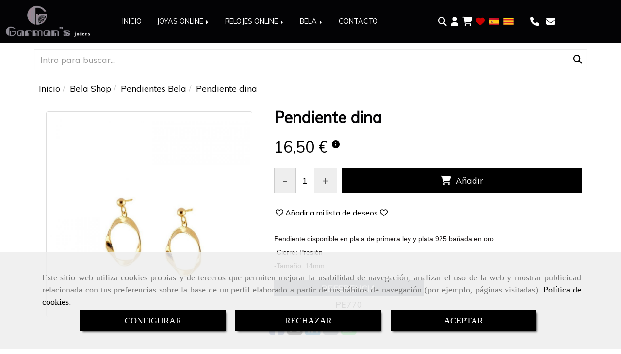

--- FILE ---
content_type: text/html; charset=UTF-8
request_url: https://www.garmansjoiers.es/pendiente-dina_1
body_size: 30795
content:

            






<!DOCTYPE html>
<html lang="es-ES">
    <head>
        <meta charset="utf-8">
        <meta name="viewport" content="width=device-width, initial-scale=1.0, user-scalable=no">
        <link rel="shortcut icon" href="/data/5560/ico/taller_dise__o_de_joyas.png">
                <meta name="robots" content="index,follow"/><meta name="dcterms.title" content="Pendiente dina | GARMAN&#039;S JOIERS"><meta name="description" content="Pendiente dina de GARMAN&#039;S JOIERS en PALAU-SOLITÀ I PLEGAMANS, Barcelona. Consulte nuestro catálogo con una gran variedad de productos y servicios"><meta name="keywords" content=" "><link href="https://fonts.googleapis.com/css?family=Lilita+One|Muli" rel="stylesheet"><link rel="stylesheet" href="https://use.fontawesome.com/releases/v5.8.1/css/all.css" integrity="sha384-50oBUHEmvpQ+1lW4y57PTFmhCaXp0ML5d60M1M7uH2+nqUivzIebhndOJK28anvf" crossorigin="anonymous"><meta name="google-site-verification" content="4ff76fsglBKt-56sqSeSX9wJAevyEPpY_Avel73bMfI" /><!--  metas twitter --><meta name="twitter:card" content="product" /><meta name="twitter:image" content="https://www.garmansjoiers.es/cache/0/1/d/3/a/01d3a2895789e32024cad136475b1e434389515e.jpg" /><meta name="twitter:title" content="Pendiente dina | GARMAN&#039;S JOIERS"><meta name="twitter:description" content="Pendiente dina de GARMAN&#039;S JOIERS en PALAU-SOLITÀ I PLEGAMANS, Barcelona. Consulte nuestro catálogo con una gran variedad de productos y servicios" /><!-- metas facebook  --><meta property="og:url" content="https://www.garmansjoiers.es/pendiente-dina_1" /><meta property="og:title" content="Pendiente dina | GARMAN&#039;S JOIERS"><meta property="og:description" content="Pendiente dina de GARMAN&#039;S JOIERS en PALAU-SOLITÀ I PLEGAMANS, Barcelona. Consulte nuestro catálogo con una gran variedad de productos y servicios"><meta property="og:image" content="https://www.garmansjoiers.es/data/5560/productos/thumb_815172_productos_optimized.jpeg" /><meta property="og:image:width" content="850" /><meta property="og:image:height" content="850" /><meta property="og:locale" content="es_ES" /><!-- geoTags --><meta name="geo.placename" content="España" /><meta name="geo.position" content="41.655;-4.727" /><meta name="geo.region" content="PALAU-SOLITÀ I PLEGAMANS" /><meta name="ICBM" content="41.655,-4.727" />
        
        <title>Pendiente dina | GARMAN&#039;S JOIERS</title>
                                                    <link href="//css.accesive.com/static/css/styles_cliente5560.css?v7.8" rel="stylesheet" media="all" />
                <link href="//css.accesive.com/static/css/styles_cliente_comun5560.css?v7.8" rel="stylesheet" media="all" />
                <link rel="stylesheet" href="//css.accesive.com/static/css/net10_5560.css?v7.8" />
            

            <link rel="stylesheet" href="//css.accesive.com/bundles/frontend/css/Bootstrap3/mod_me_gusta.css" />
        <style type="text/css">
            .icoLink{
                padding: 3px;
            }
        </style>
                <link rel="stylesheet" href="/build/frontBootstrap3v2.35e1b50b.css">

                                                <link href='https://fonts.googleapis.com/css?family=Muli' rel='stylesheet' type='text/css'>
                            
                        
            
            <!--External css libraries -->
                                                                                                                                            
            <!--Custom css-->
                            <link rel="stylesheet" href="//css.accesive.com/static/css/custom_5560.css?v7.8" media="all" />
            
        
            <style type="text/css">
            .pageload-overlay {
    position: fixed;
    width: 100%;
    height: 100%;
    top: 0;
    left: 0;
    display: none;
    z-index: 2147483646;
}

.pageload-overlay.show {
    display:block;
}

.pageload-overlay svg {
    position: absolute;
    top: 0;
    left: 0;
    pointer-events: none;
    z-index: 2147483646;
    background-color: ;
}

.pageload-overlay svg path {
    fill: ;
}

.pageload-overlay::after,
.pageload-overlay::before {
    content: '';
    position: absolute;
    width: 20px;
    height: 20px;
    top: 50%;
    left: 50%;
    margin: -10px 0 0 -10px;
    border-radius: 50%;
    visibility: hidden;
    opacity: 0;
    z-index: 2147483647;
    -webkit-transition: opacity 0.15s, visibility 0s 0.15s;
    transition: opacity 0.15s, visibility 0s 0.15s;
}

.pageload-overlay::after {
    background: ;
    -webkit-transform: translateX(-20px);
    transform: translateX(-20px);
    -webkit-animation: moveRight 0.6s linear infinite alternate;
    animation: moveRight 0.6s linear infinite alternate;
}

.pageload-overlay::before {
    background: ;
    -webkit-transform: translateX(20px);
    transform: translateX(20px);
    -webkit-animation: moveLeft 0.6s linear infinite alternate;
    animation: moveLeft 0.6s linear infinite alternate;
    }

    @-webkit-keyframes moveRight {
    to { -webkit-transform: translateX(20px); }
    }

    @keyframes moveRight {
    to { transform: translateX(20px); }
    }

    @-webkit-keyframes moveLeft {
    to { -webkit-transform: translateX(-20px); }
    }

    @keyframes moveLeft {
    to { transform: translateX(-20px); }
}

.pageload-loading.pageload-overlay::after,
.pageload-loading.pageload-overlay::before {
    opacity: 1;
    visibility: visible;
    -webkit-transition: opacity 0.3s;
    transition: opacity 0.3s;
}

/**/
#loader6{
    background-color: ;
    display: block;
}
.l6 {
    width: 100px;
    height: 100px;
    border-radius: 50px;
    border: 1px solid ;
    position: relative;
    top:calc(50% - 90px);
    margin: 20px auto;
}

.l6 span {
    display: block;
    width: 16px;
    margin: 0 auto;
    line-height: 32px;
    margin-top: 32px;
    color: ;
    text-align: center;
    font-weight: bold;
    -family: arial;
    position: relative;
    font-size: 32px;
}
.l6 span:after {
    content: attr(data-title);
    position: absolute;
    overflow: hidden;
    display: block;
    left: 0;
    top: 0;
    opacity: 1;
    height: 30px;
    color: ;
    -webkit-backface-visibility: hidden;
    -webkit-transform-style: preserve-3d;
    -webkit-animation-name: pulse;
    -webkit-animation-duration: 2s;
    -webkit-animation-timing-function: ease-in-out;
    -webkit-animation-iteration-count: infinite;
    animation-name: pulse;
    animation-duration: 2s;
    animation-timing-function: ease-in-out;
    animation-iteration-count: infinite;
}

@-webkit-keyframes pulse {
    0% {
        height: 0;
        opacity: 1;
        -webkit-transform: scale(1);
        transform: scale(1);
    }
    78% {
        height: 30px;
        opacity: 1;
        -webkit-transform: scale(1);
        transform: scale(1);
    }
    88% {
        height: 30px;
        opacity: 1;
        -webkit-transform: scale(1.2);
        transform: scale(1.2);
    }
    100% {
        height: 30px;
        opacity: 0.1;
        -webkit-transform: scale(1);
        transform: scale(1);
    }
}
@keyframes pulse {
    0% {
        height: 0;
        opacity: 1;
        -webkit-transform: scale(1);
        transform: scale(1);
    }
    78% {
        height: 30px;
        opacity: 1;
        -webkit-transform: scale(1);
        transform: scale(1);
    }
    88% {
        height: 30px;
        opacity: 1;
        -webkit-transform: scale(1.2);
        transform: scale(1.2);
    }
    100% {
        height: 30px;
        opacity: 0.1;
        -webkit-transform: scale(1);
        transform: scale(1);
    }
}

/**/
#loader7{
    display: block;
}
body .vertical-centered-box {
    position: absolute;
    width: 100%;
    height: 100%;
    text-align: center;
}
body .vertical-centered-box:after {
    content: '';
    display: inline-block;
    height: 100%;
    vertical-align: middle;
    margin-right: -0.25em;
}
body .vertical-centered-box .contentt {
    -webkit-box-sizing: border-box;
    -moz-box-sizing: border-box;
    box-sizing: border-box;
    display: inline-block;
    vertical-align: middle;
    text-align: left;
    font-size: 0;
}

.loader-circle {
    position: absolute;
    left: 50%;
    top: 50%;
    width: 120px;
    height: 120px;
    border-radius: 50%;
    box-shadow: inset 0 0 0 1px rgba(255, 255, 255, 0.1);
    margin-left: -60px;
    margin-top: -60px;
}
.loader-line-mask {
    position: absolute;
    left: 50%;
    top: 50%;
    width: 60px;
    height: 120px;
    margin-left: -60px;
    margin-top: -60px;
    overflow: hidden;
    -webkit-transform-origin: 60px 60px;
    -moz-transform-origin: 60px 60px;
    -ms-transform-origin: 60px 60px;
    -o-transform-origin: 60px 60px;
    transform-origin: 60px 60px;
    -webkit-mask-image: -webkit-linear-gradient(top, #000000, rgba(0, 0, 0, 0));
    -webkit-animation: rotate 1.2s infinite linear;
    -moz-animation: rotate 1.2s infinite linear;
    -o-animation: rotate 1.2s infinite linear;
    animation: rotate 1.2s infinite linear;
}
.loader-line-mask .loader-line {
    width: 120px;
    height: 120px;
    border-radius: 50%;
    box-shadow: inset 0 0 0 1px rgba(255, 255, 255, 0.5);
}
#particles-background,
#particles-foreground {
    left: -51%;
    top: -51%;
    width: 202%;
    height: 202%;
    -webkit-transform: scale3d(0.5, 0.5, 1);
    -moz-transform: scale3d(0.5, 0.5, 1);
    -ms-transform: scale3d(0.5, 0.5, 1);
    -o-transform: scale3d(0.5, 0.5, 1);
    transform: scale3d(0.5, 0.5, 1);
}
#particles-background {
    background: ;
    background-image: -webkit-linear-gradient(45deg,  2%,  100%);
    background-image: -moz-linear-gradient(45deg,  2%,  100%);
    background-image: linear-gradient(45deg,  2%,  100%);
}
lesshat-selector {
    -lh-property: 0; } 
@-webkit-keyframes rotate{ 0% { -webkit-transform: rotate(0deg);} 100% { -webkit-transform: rotate(360deg);}}
@-moz-keyframes rotate{ 0% { -moz-transform: rotate(0deg);} 100% { -moz-transform: rotate(360deg);}}
@-o-keyframes rotate{ 0% { -o-transform: rotate(0deg);} 100% { -o-transform: rotate(360deg);}}
@keyframes rotate{ 0% {-webkit-transform: rotate(0deg);-moz-transform: rotate(0deg);-ms-transform: rotate(0deg);transform: rotate(0deg);} 100% {-webkit-transform: rotate(360deg);-moz-transform: rotate(360deg);-ms-transform: rotate(360deg);transform: rotate(360deg);}}
[not-existing] {
    zoom: 1;
}
lesshat-selector {
    -lh-property: 0; } 
@-webkit-keyframes fade{ 0% { opacity: 1;} 50% { opacity: 0.25;}}
@-moz-keyframes fade{ 0% { opacity: 1;} 50% { opacity: 0.25;}}
@-o-keyframes fade{ 0% { opacity: 1;} 50% { opacity: 0.25;}}
@keyframes fade{ 0% { opacity: 1;} 50% { opacity: 0.25;}}
[not-existing] {
    zoom: 1;
}
lesshat-selector {
    -lh-property: 0; } 
@-webkit-keyframes fade-in{ 0% { opacity: 0;} 100% { opacity: 1;}}
@-moz-keyframes fade-in{ 0% { opacity: 0;} 100% { opacity: 1;}}
@-o-keyframes fade-in{ 0% { opacity: 0;} 100% { opacity: 1;}}
@keyframes fade-in{ 0% { opacity: 0;} 100% { opacity: 1;}}
[not-existing] {
    zoom: 1;
}        </style>
                    
    
        
                            <style>
        .btn-lista-deseos {
            padding: 13px;
            text-align: center;
            font-size: 16px;
        }
        .btn-lista-deseos a, .btn-lista-deseos span {
            cursor: pointer;
        }
        #btn-lista-deseos_loading {
            padding: 10px;
            cursor: progress;
        }
        #btn-lista-deseos_loading .loader {
            border-style: solid;
            border-bottom: 4px solid #f3f3f3;
            border-right: 4px solid #f3f3f3;
            border-left: 4px solid #f3f3f3;
            border-radius: 50%;
            width: 28px;
            height: 28px;
            animation: spin 2s linear infinite;
            margin: auto;
        }
        @keyframes spin {
            0% { transform: rotate(0deg); }
            100% { transform: rotate(360deg); }
        }
        #modal_lista-deseos{
            text-align: center;
        }
        #modal_lista-deseos .modal-dialog{
            width: 800px;
        }
        #botones-lista{
            margin: 40px;
        }
        .btn-modal-lista{
            border-radius: 0;
            padding: 13px;
            font-size: 16px;
        }
    </style>

              

                    <script>
                var languageCountry = 'es';
                (function(w,d,u){w.readyQ=[];w.bindReadyQ=[];function p(x,y){if(x=="ready"){w.bindReadyQ.push(y);}else{w.readyQ.push(x);}};var a={ready:p,bind:p};w.$=w.jQuery=function(f){if(f===d||f===u){return a}else{p(f)}}})(window,document)
            </script>
                            <script src="/build/runtime.32cc791b.js"></script><script src="/build/frontPageLoader.ee6e9382.js"></script>
                                                                    </head>
    
    <body class="web plantilla-3-col ancho ficha-prod device-not-mobile" itemscope itemtype="https://schema.org/WebPage">
                        
                                                                                            <div class="alert alert-dismissible cookie-alert affix-hidden container-fluid gestion-cookies" role="alert" id="cookiesAlert">
    <div id="cookiesText" class="col-xs-12">
                                                        <p class="">Este sitio web utiliza cookies propias y de terceros que permiten mejorar la usabilidad de navegación, analizar el uso de la web y mostrar publicidad relacionada con tus preferencias sobre la base de un perfil elaborado a partir de tus hábitos de navegación (por ejemplo, páginas visitadas). <a href="/politica-de-cookies">Política de cookies</a>.</p>
                                        </div>
    
    <div class="col-xs-12 text-center" id="cookiesButtonContainer">
                    <a href="#" id="pcookies" data-toggle="modal" data-target="#modal_cookies" class="cookiesButton btn btn-xs btn-primary">
                CONFIGURAR
            </a>
            <a href="#" class="cookiesButton btn btn-xs btn-primary" data-dismiss="alert" aria-label="Close" onclick="aceptarCookies(false, true, 5560,{&quot;metaTitle&quot;:&quot;&quot;,&quot;metaDescription&quot;:&quot;&quot;,&quot;metaKeywords&quot;:&quot;&quot;,&quot;portada&quot;:false,&quot;permisotipo&quot;:2,&quot;permisousers&quot;:null,&quot;permisogroups&quot;:null,&quot;url&quot;:&quot;\/pendiente-dina_1&quot;,&quot;urlslug&quot;:&quot;pendiente-dina-1&quot;,&quot;treeKeys&quot;:null,&quot;contenidoHead&quot;:null,&quot;noIndexar&quot;:false,&quot;mantenerUrl&quot;:null,&quot;nombre&quot;:&quot;Pendiente dina&quot;,&quot;tipoNombre&quot;:&quot;h1&quot;,&quot;fraseDestacada&quot;:null,&quot;tipoFraseDestacada&quot;:&quot;h2&quot;,&quot;slug&quot;:&quot;pendiente-dina&quot;,&quot;precio&quot;:&quot;16.50&quot;,&quot;precioOferta&quot;:null,&quot;descripcion&quot;:&quot;&quot;,&quot;resumen&quot;:&quot;&lt;p style=\&quot;box-sizing: border-box; margin-top: 0px; margin-bottom: 0.8rem !important; color: #191414; font-family: Lato, sans-serif; font-size: 14px; font-style: normal; font-variant-ligatures: normal; font-variant-caps: normal; font-weight: 400; letter-spacing: normal; orphans: 2; text-align: left; text-indent: 0px; text-transform: none; white-space: normal; widows: 2; word-spacing: 0px; -webkit-text-stroke-width: 0px; background-color: #ffffff; text-decoration-thickness: initial; text-decoration-style: initial; text-decoration-color: initial;\&quot;&gt;Pendiente disponible en plata de primera ley y plata 925 ba&amp;ntilde;ada en oro.&lt;\/p&gt;\r\n&lt;p style=\&quot;box-sizing: border-box; margin-top: 0px; margin-bottom: 0.8rem !important; color: #191414; font-family: Lato, sans-serif; font-size: 14px; font-style: normal; font-variant-ligatures: normal; font-variant-caps: normal; font-weight: 400; letter-spacing: normal; orphans: 2; text-align: left; text-indent: 0px; text-transform: none; white-space: normal; widows: 2; word-spacing: 0px; -webkit-text-stroke-width: 0px; background-color: #ffffff; text-decoration-thickness: initial; text-decoration-style: initial; text-decoration-color: initial;\&quot;&gt;-Cierre: Presi&amp;oacute;n&amp;nbsp;&lt;\/p&gt;\r\n&lt;p style=\&quot;box-sizing: border-box; margin-top: 0px; margin-bottom: 0px; color: #191414; font-family: Lato, sans-serif; font-size: 14px; font-style: normal; font-variant-ligatures: normal; font-variant-caps: normal; font-weight: 400; letter-spacing: normal; orphans: 2; text-align: left; text-indent: 0px; text-transform: none; white-space: normal; widows: 2; word-spacing: 0px; -webkit-text-stroke-width: 0px; background-color: #ffffff; text-decoration-thickness: initial; text-decoration-style: initial; text-decoration-color: initial;\&quot;&gt;-Tama&amp;ntilde;o: 14mm&lt;\/p&gt;&quot;,&quot;referencia&quot;:&quot;PE770&quot;,&quot;ean&quot;:null,&quot;mpn&quot;:null,&quot;orden&quot;:33,&quot;stock&quot;:&quot;1&quot;,&quot;feature&quot;:false,&quot;activo&quot;:true,&quot;alto&quot;:null,&quot;ancho&quot;:null,&quot;fondo&quot;:null,&quot;peso&quot;:null,&quot;showDimensiones&quot;:true,&quot;configuracion&quot;:null,&quot;formatoPublicacionRelacionada&quot;:0,&quot;unidadesMinimaCompra&quot;:0,&quot;fechaCreacion&quot;:{&quot;date&quot;:&quot;2021-12-24 00:00:00.000000&quot;,&quot;timezone_type&quot;:3,&quot;timezone&quot;:&quot;Europe\/Berlin&quot;},&quot;fechaPublicar&quot;:{&quot;date&quot;:&quot;2021-12-24 00:00:00.000000&quot;,&quot;timezone_type&quot;:3,&quot;timezone&quot;:&quot;Europe\/Berlin&quot;},&quot;fechaDespublicar&quot;:null,&quot;customization&quot;:null,&quot;idImportacion&quot;:113,&quot;oculto&quot;:false,&quot;pdfAdjunto&quot;:null,&quot;distribucionInfoProd&quot;:0,&quot;referenciaClonado&quot;:null,&quot;id&quot;:932494,&quot;tags&quot;:[],&quot;categoriaPorDefecto&quot;:{&quot;name&quot;:&quot; &quot;,&quot;description&quot;:null,&quot;enabled&quot;:false,&quot;providerName&quot;:&quot;sonata.media.provider.image&quot;,&quot;providerStatus&quot;:0,&quot;providerReference&quot;:&quot; &quot;,&quot;providerMetadata&quot;:[],&quot;width&quot;:null,&quot;height&quot;:null,&quot;length&quot;:null,&quot;contentType&quot;:null,&quot;size&quot;:null,&quot;copyright&quot;:null,&quot;authorName&quot;:null,&quot;context&quot;:&quot;productosCats&quot;,&quot;cdnIsFlushable&quot;:false,&quot;cdnFlushIdentifier&quot;:null,&quot;cdnFlushAt&quot;:null,&quot;cdnStatus&quot;:null,&quot;updatedAt&quot;:{&quot;date&quot;:&quot;2021-11-19 11:03:31.000000&quot;,&quot;timezone_type&quot;:3,&quot;timezone&quot;:&quot;Europe\/Berlin&quot;},&quot;createdAt&quot;:{&quot;date&quot;:&quot;2021-11-19 11:03:01.000000&quot;,&quot;timezone_type&quot;:3,&quot;timezone&quot;:&quot;Europe\/Berlin&quot;},&quot;metaTitle&quot;:&quot;&quot;,&quot;metaDescription&quot;:&quot;&quot;,&quot;metaKeywords&quot;:&quot;&quot;,&quot;url&quot;:&quot;\/pendientes-bela\/&quot;,&quot;urlslug&quot;:&quot;pendientes-bela&quot;,&quot;treeKeys&quot;:&quot;[356663,356738]&quot;,&quot;portada&quot;:false,&quot;permisotipo&quot;:0,&quot;permisousers&quot;:null,&quot;permisogroups&quot;:null,&quot;contenidoHead&quot;:null,&quot;noIndexar&quot;:false,&quot;mantenerUrl&quot;:false,&quot;nombre&quot;:&quot;Pendientes Bela&quot;,&quot;tipoNombre&quot;:&quot;h1&quot;,&quot;subnombre&quot;:null,&quot;tipoSubnombre&quot;:&quot;h2&quot;,&quot;slug&quot;:&quot;pendientes-bela&quot;,&quot;descripcion&quot;:&quot;&quot;,&quot;imagenFile&quot;:null,&quot;pie&quot;:&quot;&quot;,&quot;imagenBanco&quot;:false,&quot;activo&quot;:true,&quot;configuracion&quot;:null,&quot;lft&quot;:79,&quot;lvl&quot;:2,&quot;rgt&quot;:80,&quot;root&quot;:356663,&quot;fechaCreacion&quot;:{&quot;date&quot;:&quot;2021-11-19 00:00:00.000000&quot;,&quot;timezone_type&quot;:3,&quot;timezone&quot;:&quot;Europe\/Berlin&quot;},&quot;fechaPublicar&quot;:{&quot;date&quot;:&quot;2021-11-19 00:00:00.000000&quot;,&quot;timezone_type&quot;:3,&quot;timezone&quot;:&quot;Europe\/Berlin&quot;},&quot;fechaDespublicar&quot;:null,&quot;distribucionProductos&quot;:2,&quot;distribucionProductosTablet&quot;:1,&quot;distribucionProductosMovil&quot;:0,&quot;mostrarValoraciones&quot;:false,&quot;estiloListadoProd&quot;:0,&quot;estiloSubCatProductos&quot;:0,&quot;disposicionSubcategorias&quot;:0,&quot;disposicionTexto&quot;:0,&quot;formatoPublicacionRelacionada&quot;:0,&quot;idImportacion&quot;:26,&quot;oculto&quot;:false,&quot;referenciaClonado&quot;:null,&quot;esMarca&quot;:null,&quot;noHacerCrop&quot;:null,&quot;id&quot;:368039},&quot;grupo&quot;:{&quot;tipoProducto&quot;:0,&quot;nombre&quot;:&quot;General&quot;,&quot;slug&quot;:&quot;general&quot;,&quot;descripcion&quot;:&quot;General&quot;,&quot;predefinido&quot;:true,&quot;idImportacion&quot;:null,&quot;referenciaClonado&quot;:null,&quot;id&quot;:18518,&quot;avisoLegal&quot;:null},&quot;imagenes&quot;:[{&quot;name&quot;:&quot;pe770 (1).jpg&quot;,&quot;description&quot;:null,&quot;enabled&quot;:false,&quot;providerName&quot;:&quot;sonata.media.provider.image&quot;,&quot;providerStatus&quot;:1,&quot;providerReference&quot;:&quot;17b2b675a1f9eaebe486612203e9d3639c47dac9.jpeg&quot;,&quot;providerMetadata&quot;:{&quot;filename&quot;:&quot;pe770 (1).jpg&quot;},&quot;width&quot;:1000,&quot;height&quot;:1000,&quot;length&quot;:null,&quot;contentType&quot;:&quot;image\/jpeg&quot;,&quot;size&quot;:&quot;27398&quot;,&quot;copyright&quot;:null,&quot;authorName&quot;:null,&quot;context&quot;:&quot;productos&quot;,&quot;cdnIsFlushable&quot;:false,&quot;cdnFlushIdentifier&quot;:null,&quot;cdnFlushAt&quot;:null,&quot;cdnStatus&quot;:null,&quot;updatedAt&quot;:{&quot;date&quot;:&quot;2021-12-24 12:22:02.000000&quot;,&quot;timezone_type&quot;:3,&quot;timezone&quot;:&quot;Europe\/Berlin&quot;},&quot;createdAt&quot;:{&quot;date&quot;:&quot;2021-12-24 12:22:02.000000&quot;,&quot;timezone_type&quot;:3,&quot;timezone&quot;:&quot;Europe\/Berlin&quot;},&quot;nombre&quot;:null,&quot;pie&quot;:&quot;&quot;,&quot;slug&quot;:null,&quot;orden&quot;:0,&quot;predeterminada&quot;:true,&quot;imagenBanco&quot;:null,&quot;referenciaClonado&quot;:null,&quot;id&quot;:815172}],&quot;impuesto&quot;:{&quot;descripcion&quot;:&quot;Art\u00edculo de lujo&quot;,&quot;tax&quot;:&quot;21.00&quot;,&quot;activo&quot;:true,&quot;id&quot;:51061},&quot;commentThread&quot;:null,&quot;stocks&quot;:[],&quot;adjuntos&quot;:[],&quot;propiedades&quot;:[],&quot;accesorios&quot;:[],&quot;promociones&quot;:[],&quot;precioMinPromociones&quot;:16.5})" >
                RECHAZAR
            </a>
            <a href="#" class="cookiesButton btn btn-xs btn-primary" data-dismiss="alert" aria-label="Close" onclick="aceptarCookies(true, false, 5560,{&quot;metaTitle&quot;:&quot;&quot;,&quot;metaDescription&quot;:&quot;&quot;,&quot;metaKeywords&quot;:&quot;&quot;,&quot;portada&quot;:false,&quot;permisotipo&quot;:2,&quot;permisousers&quot;:null,&quot;permisogroups&quot;:null,&quot;url&quot;:&quot;\/pendiente-dina_1&quot;,&quot;urlslug&quot;:&quot;pendiente-dina-1&quot;,&quot;treeKeys&quot;:null,&quot;contenidoHead&quot;:null,&quot;noIndexar&quot;:false,&quot;mantenerUrl&quot;:null,&quot;nombre&quot;:&quot;Pendiente dina&quot;,&quot;tipoNombre&quot;:&quot;h1&quot;,&quot;fraseDestacada&quot;:null,&quot;tipoFraseDestacada&quot;:&quot;h2&quot;,&quot;slug&quot;:&quot;pendiente-dina&quot;,&quot;precio&quot;:&quot;16.50&quot;,&quot;precioOferta&quot;:null,&quot;descripcion&quot;:&quot;&quot;,&quot;resumen&quot;:&quot;&lt;p style=\&quot;box-sizing: border-box; margin-top: 0px; margin-bottom: 0.8rem !important; color: #191414; font-family: Lato, sans-serif; font-size: 14px; font-style: normal; font-variant-ligatures: normal; font-variant-caps: normal; font-weight: 400; letter-spacing: normal; orphans: 2; text-align: left; text-indent: 0px; text-transform: none; white-space: normal; widows: 2; word-spacing: 0px; -webkit-text-stroke-width: 0px; background-color: #ffffff; text-decoration-thickness: initial; text-decoration-style: initial; text-decoration-color: initial;\&quot;&gt;Pendiente disponible en plata de primera ley y plata 925 ba&amp;ntilde;ada en oro.&lt;\/p&gt;\r\n&lt;p style=\&quot;box-sizing: border-box; margin-top: 0px; margin-bottom: 0.8rem !important; color: #191414; font-family: Lato, sans-serif; font-size: 14px; font-style: normal; font-variant-ligatures: normal; font-variant-caps: normal; font-weight: 400; letter-spacing: normal; orphans: 2; text-align: left; text-indent: 0px; text-transform: none; white-space: normal; widows: 2; word-spacing: 0px; -webkit-text-stroke-width: 0px; background-color: #ffffff; text-decoration-thickness: initial; text-decoration-style: initial; text-decoration-color: initial;\&quot;&gt;-Cierre: Presi&amp;oacute;n&amp;nbsp;&lt;\/p&gt;\r\n&lt;p style=\&quot;box-sizing: border-box; margin-top: 0px; margin-bottom: 0px; color: #191414; font-family: Lato, sans-serif; font-size: 14px; font-style: normal; font-variant-ligatures: normal; font-variant-caps: normal; font-weight: 400; letter-spacing: normal; orphans: 2; text-align: left; text-indent: 0px; text-transform: none; white-space: normal; widows: 2; word-spacing: 0px; -webkit-text-stroke-width: 0px; background-color: #ffffff; text-decoration-thickness: initial; text-decoration-style: initial; text-decoration-color: initial;\&quot;&gt;-Tama&amp;ntilde;o: 14mm&lt;\/p&gt;&quot;,&quot;referencia&quot;:&quot;PE770&quot;,&quot;ean&quot;:null,&quot;mpn&quot;:null,&quot;orden&quot;:33,&quot;stock&quot;:&quot;1&quot;,&quot;feature&quot;:false,&quot;activo&quot;:true,&quot;alto&quot;:null,&quot;ancho&quot;:null,&quot;fondo&quot;:null,&quot;peso&quot;:null,&quot;showDimensiones&quot;:true,&quot;configuracion&quot;:null,&quot;formatoPublicacionRelacionada&quot;:0,&quot;unidadesMinimaCompra&quot;:0,&quot;fechaCreacion&quot;:{&quot;date&quot;:&quot;2021-12-24 00:00:00.000000&quot;,&quot;timezone_type&quot;:3,&quot;timezone&quot;:&quot;Europe\/Berlin&quot;},&quot;fechaPublicar&quot;:{&quot;date&quot;:&quot;2021-12-24 00:00:00.000000&quot;,&quot;timezone_type&quot;:3,&quot;timezone&quot;:&quot;Europe\/Berlin&quot;},&quot;fechaDespublicar&quot;:null,&quot;customization&quot;:null,&quot;idImportacion&quot;:113,&quot;oculto&quot;:false,&quot;pdfAdjunto&quot;:null,&quot;distribucionInfoProd&quot;:0,&quot;referenciaClonado&quot;:null,&quot;id&quot;:932494,&quot;tags&quot;:[],&quot;categoriaPorDefecto&quot;:{&quot;name&quot;:&quot; &quot;,&quot;description&quot;:null,&quot;enabled&quot;:false,&quot;providerName&quot;:&quot;sonata.media.provider.image&quot;,&quot;providerStatus&quot;:0,&quot;providerReference&quot;:&quot; &quot;,&quot;providerMetadata&quot;:[],&quot;width&quot;:null,&quot;height&quot;:null,&quot;length&quot;:null,&quot;contentType&quot;:null,&quot;size&quot;:null,&quot;copyright&quot;:null,&quot;authorName&quot;:null,&quot;context&quot;:&quot;productosCats&quot;,&quot;cdnIsFlushable&quot;:false,&quot;cdnFlushIdentifier&quot;:null,&quot;cdnFlushAt&quot;:null,&quot;cdnStatus&quot;:null,&quot;updatedAt&quot;:{&quot;date&quot;:&quot;2021-11-19 11:03:31.000000&quot;,&quot;timezone_type&quot;:3,&quot;timezone&quot;:&quot;Europe\/Berlin&quot;},&quot;createdAt&quot;:{&quot;date&quot;:&quot;2021-11-19 11:03:01.000000&quot;,&quot;timezone_type&quot;:3,&quot;timezone&quot;:&quot;Europe\/Berlin&quot;},&quot;metaTitle&quot;:&quot;&quot;,&quot;metaDescription&quot;:&quot;&quot;,&quot;metaKeywords&quot;:&quot;&quot;,&quot;url&quot;:&quot;\/pendientes-bela\/&quot;,&quot;urlslug&quot;:&quot;pendientes-bela&quot;,&quot;treeKeys&quot;:&quot;[356663,356738]&quot;,&quot;portada&quot;:false,&quot;permisotipo&quot;:0,&quot;permisousers&quot;:null,&quot;permisogroups&quot;:null,&quot;contenidoHead&quot;:null,&quot;noIndexar&quot;:false,&quot;mantenerUrl&quot;:false,&quot;nombre&quot;:&quot;Pendientes Bela&quot;,&quot;tipoNombre&quot;:&quot;h1&quot;,&quot;subnombre&quot;:null,&quot;tipoSubnombre&quot;:&quot;h2&quot;,&quot;slug&quot;:&quot;pendientes-bela&quot;,&quot;descripcion&quot;:&quot;&quot;,&quot;imagenFile&quot;:null,&quot;pie&quot;:&quot;&quot;,&quot;imagenBanco&quot;:false,&quot;activo&quot;:true,&quot;configuracion&quot;:null,&quot;lft&quot;:79,&quot;lvl&quot;:2,&quot;rgt&quot;:80,&quot;root&quot;:356663,&quot;fechaCreacion&quot;:{&quot;date&quot;:&quot;2021-11-19 00:00:00.000000&quot;,&quot;timezone_type&quot;:3,&quot;timezone&quot;:&quot;Europe\/Berlin&quot;},&quot;fechaPublicar&quot;:{&quot;date&quot;:&quot;2021-11-19 00:00:00.000000&quot;,&quot;timezone_type&quot;:3,&quot;timezone&quot;:&quot;Europe\/Berlin&quot;},&quot;fechaDespublicar&quot;:null,&quot;distribucionProductos&quot;:2,&quot;distribucionProductosTablet&quot;:1,&quot;distribucionProductosMovil&quot;:0,&quot;mostrarValoraciones&quot;:false,&quot;estiloListadoProd&quot;:0,&quot;estiloSubCatProductos&quot;:0,&quot;disposicionSubcategorias&quot;:0,&quot;disposicionTexto&quot;:0,&quot;formatoPublicacionRelacionada&quot;:0,&quot;idImportacion&quot;:26,&quot;oculto&quot;:false,&quot;referenciaClonado&quot;:null,&quot;esMarca&quot;:null,&quot;noHacerCrop&quot;:null,&quot;id&quot;:368039},&quot;grupo&quot;:{&quot;tipoProducto&quot;:0,&quot;nombre&quot;:&quot;General&quot;,&quot;slug&quot;:&quot;general&quot;,&quot;descripcion&quot;:&quot;General&quot;,&quot;predefinido&quot;:true,&quot;idImportacion&quot;:null,&quot;referenciaClonado&quot;:null,&quot;id&quot;:18518,&quot;avisoLegal&quot;:null},&quot;imagenes&quot;:[{&quot;name&quot;:&quot;pe770 (1).jpg&quot;,&quot;description&quot;:null,&quot;enabled&quot;:false,&quot;providerName&quot;:&quot;sonata.media.provider.image&quot;,&quot;providerStatus&quot;:1,&quot;providerReference&quot;:&quot;17b2b675a1f9eaebe486612203e9d3639c47dac9.jpeg&quot;,&quot;providerMetadata&quot;:{&quot;filename&quot;:&quot;pe770 (1).jpg&quot;},&quot;width&quot;:1000,&quot;height&quot;:1000,&quot;length&quot;:null,&quot;contentType&quot;:&quot;image\/jpeg&quot;,&quot;size&quot;:&quot;27398&quot;,&quot;copyright&quot;:null,&quot;authorName&quot;:null,&quot;context&quot;:&quot;productos&quot;,&quot;cdnIsFlushable&quot;:false,&quot;cdnFlushIdentifier&quot;:null,&quot;cdnFlushAt&quot;:null,&quot;cdnStatus&quot;:null,&quot;updatedAt&quot;:{&quot;date&quot;:&quot;2021-12-24 12:22:02.000000&quot;,&quot;timezone_type&quot;:3,&quot;timezone&quot;:&quot;Europe\/Berlin&quot;},&quot;createdAt&quot;:{&quot;date&quot;:&quot;2021-12-24 12:22:02.000000&quot;,&quot;timezone_type&quot;:3,&quot;timezone&quot;:&quot;Europe\/Berlin&quot;},&quot;nombre&quot;:null,&quot;pie&quot;:&quot;&quot;,&quot;slug&quot;:null,&quot;orden&quot;:0,&quot;predeterminada&quot;:true,&quot;imagenBanco&quot;:null,&quot;referenciaClonado&quot;:null,&quot;id&quot;:815172}],&quot;impuesto&quot;:{&quot;descripcion&quot;:&quot;Art\u00edculo de lujo&quot;,&quot;tax&quot;:&quot;21.00&quot;,&quot;activo&quot;:true,&quot;id&quot;:51061},&quot;commentThread&quot;:null,&quot;stocks&quot;:[],&quot;adjuntos&quot;:[],&quot;propiedades&quot;:[],&quot;accesorios&quot;:[],&quot;promociones&quot;:[],&quot;precioMinPromociones&quot;:16.5})" >
                ACEPTAR
            </a>
            </div>
</div>                                            <header >
        <!-- ZONA MENU MOVIL -->
                                                <div id="menuMovil" class="visible-xs visible-sm"> 
        
                
        
                                                                                                                                            
                        
        
        <!-- END Movil Navbar Button collapse -->
                        
        
            
     
        <!-- Movil Navbar Button collapse -->
    <div class="navbar-header menu-movil-config menu-2">
                        <a href="/" class="navbar-brand">   
                    <img src="/data/5560/logos/garmans_joiers_movil.png" title="GARMAN&#039;S JOIERS" alt="GARMAN&#039;S JOIERS">
            </a>

                                        
    <div class="iconos-movil justify-center color-custom-iconos-movil">
                
                
                
                             <div class="icono-idiomas">
                                                                                                                                                                                                                                                                                         
                                                                <div class="modulo-idiomas desplegable">
                                        <div class="btn-group btn-block">
                    <button class="btn btn-link btn-block dropdown-toggle" data-toggle="dropdown">
                                                    <img src="/bundles/frontend/img/flags/es.png" alt="es" title="es" />
                                                <i class="fa fa-caret-down"></i>
                    </button>
                    <ul class="dropdown-menu btn-block">
                                                                                                                    <li class="active">
                            <a tabindex="-1" href="/cambiaIdioma?locale=es&amp;idW=5560"><img src="/bundles/frontend/img/flags/es.png" alt="español" title="español" />&nbsp;Español</a>
                        </li>
                                                                                                                    <li>
                            <a tabindex="-1" href="/cambiaIdioma?locale=ca&amp;idW=5560"><img src="/bundles/frontend/img/flags/catalonia.png" alt="catalán" title="catalán" />&nbsp;Catalán</a>
                        </li>
                                        </ul>
                </div>
                                    </div>
            
                            </div>
        
                
                
                
                
                
                    </div>

                                <div class="boton-menu">
                            <a id="nav-toggle" class=" pull-right navbar-toggle"  data-toggle="collapse" data-target="#navbar-collapse_movilMenu"><span></span></a>
                    </div>
    
            </div>
                <!-- Movil Navbar Menu collapse -->
    <nav class="navbar-default inverse   " role="navigation" >
        <div class="collapse navbar-collapse navbar-cat-collapse" id="navbar-collapse_movilMenu">
            <ul class="nav navbar-nav">
                                                                            <li >
                    <a class=""
                        href="/" title="INICIO">
                                                INICIO
                                            </a>
                                                                                                                                    </li>
                                                                            <li                     class="dropdown"
                    >
                    <a class="dropdown-toggle"
                        href="#" title="JOYAS ONLINE">
                                                JOYAS ONLINE
                                            </a>
                                                                        	<ul class="dropdown-menu    multi-level " role="menu">
																			 
                                                        <li class="dropdown-submenu">
                            <a  class="dropdown-toggle"  href="#"  title="SUNFIELD">
                                                                SUNFIELD
                                                                    <span class="caret right"></span>
                                                            </a>
                    										
																			<ul class="dropdown-menu    " role="menu">
																			 
                                                        <li class="">
                            <a  href="/collares/"  title="Collares">
                                                                Collares
                                                            </a>
                    										
																																			 
                                                        <li class="">
                            <a  href="/anillos/"  title="Anillos">
                                                                Anillos
                                                            </a>
                    										
																																			 
                                                        <li class="">
                            <a  href="/pulseras/"  title="Pulseras">
                                                                Pulseras
                                                            </a>
                    										
																																			 
                                                        <li class="">
                            <a  href="/pendientes/"  title="Pendientes">
                                                                Pendientes
                                                            </a>
                    										
																							</li>
		</ul>
																															 
                                                        <li class="">
                            <a  href="/tienda-de-joyas-online/"  title="PLATA DE PALO">
                                                                PLATA DE PALO
                                                            </a>
                    										
																																			 
                                                        <li class="">
                            <a  href="/tienda-de-joyas-online/"  title="UNO DE 50">
                                                                UNO DE 50
                                                            </a>
                    										
																																			 
                                                        <li class="">
                            <a  href="/miquel-sarda/"  title="MIQUEL SARDÁ">
                                                                MIQUEL SARDÁ
                                                            </a>
                    										
																																			 
                                                        <li class="">
                            <a  href="/tienda-de-joyas-online/"  title="VICENÇ JANÉ">
                                                                VICENÇ JANÉ
                                                            </a>
                    										
																																			 
                                                        <li class="">
                            <a  href="/alianzas-de-boda/"  title="ALIANZAS DE BODA">
                                                                ALIANZAS DE BODA
                                                            </a>
                    										
																																			 
                                                        <li class="">
                            <a  href="/tienda-de-joyas-online/"  title="JOYAS EXCLUSIVAS">
                                                                JOYAS EXCLUSIVAS
                                                            </a>
                    										
																							</li>
		</ul>
	                                                            </li>
                                                                            <li                     class="dropdown"
                    >
                    <a class="dropdown-toggle"
                        href="#" title="RELOJES ONLINE">
                                                RELOJES ONLINE
                                            </a>
                                                                        	<ul class="dropdown-menu    multi-level " role="menu">
																			 
                                                        <li class="">
                            <a  href="/bering/"  title="BERING">
                                                                BERING
                                                            </a>
                    										
																																			 
                                                        <li class="dropdown-submenu">
                            <a  class="dropdown-toggle"  href="#"  title="SEIKO">
                                                                SEIKO
                                                                    <span class="caret right"></span>
                                                            </a>
                    										
																			<ul class="dropdown-menu    " role="menu">
																			 
                                                        <li class="">
                            <a  href="/seiko-astron/"  title="Seiko Astron">
                                                                Seiko Astron
                                                            </a>
                    										
																																			 
                                                        <li class="">
                            <a  href="/seiko-prospex/"  title="Seiko Prospex">
                                                                Seiko Prospex
                                                            </a>
                    										
																																			 
                                                        <li class="">
                            <a  href="/seiko-presage/"  title="Seiko Presage">
                                                                Seiko Presage
                                                            </a>
                    										
																																			 
                                                        <li class="">
                            <a  href="/seiko-5-sports/"  title="Seiko 5 Sports">
                                                                Seiko 5 Sports
                                                            </a>
                    										
																																			 
                                                        <li class="">
                            <a  href="/seiko-premier/"  title="Seiko Premier">
                                                                Seiko Premier
                                                            </a>
                    										
																							</li>
		</ul>
																															 
                                                        <li class="dropdown-submenu">
                            <a  class="dropdown-toggle"  href="#"  title="CASIO">
                                                                CASIO
                                                                    <span class="caret right"></span>
                                                            </a>
                    										
																			<ul class="dropdown-menu    " role="menu">
																			 
                                                        <li class="">
                            <a  href="/casio-mujer/"  title="Casio mujer">
                                                                Casio mujer
                                                            </a>
                    										
																																			 
                                                        <li class="">
                            <a  href="/casio-hombre/"  title="Casio Hombre">
                                                                Casio Hombre
                                                            </a>
                    										
																																			 
                                                        <li class="">
                            <a  href="/casio-edifice/"  title="Casio Edifice">
                                                                Casio Edifice
                                                            </a>
                    										
																																			 
                                                        <li class="">
                            <a  href="/casio-g-shock/"  title="Casio G-Shock">
                                                                Casio G-Shock
                                                            </a>
                    										
																																			 
                                                        <li class="">
                            <a  href="/casio-pro-trek/"  title="Casio Pro-Trek">
                                                                Casio Pro-Trek
                                                            </a>
                    										
																																			 
                                                        <li class="">
                            <a  href="/casio-classic/"  title="Casio Classic">
                                                                Casio Classic
                                                            </a>
                    										
																							</li>
		</ul>
																			</li>
		</ul>
	                                                            </li>
                                                                            <li                     class="dropdown"
                    >
                    <a class="dropdown-toggle"
                        href="#" title="BELA">
                                                BELA
                                            </a>
                                                                        	<ul class="dropdown-menu    multi-level " role="menu">
																			 
                                                        <li class="">
                            <a  href="/pendientes-bela/"  title="PENDIENTES">
                                                                PENDIENTES
                                                            </a>
                    										
																																			 
                                                        <li class="">
                            <a  href="/anillos-bela/"  title="ANILLOS">
                                                                ANILLOS
                                                            </a>
                    										
																																			 
                                                        <li class="">
                            <a  href="/pulseras-bela/"  title="PULSERAS">
                                                                PULSERAS
                                                            </a>
                    										
																																			 
                                                        <li class="">
                            <a  href="/collares-bela/"  title="COLLARES">
                                                                COLLARES
                                                            </a>
                    										
																							</li>
		</ul>
	                                                            </li>
                                                                            <li >
                    <a class=""
                        href="/contactar-con-joyeria-garmans-joiers" title="CONTACTO">
                                                CONTACTO
                                            </a>
                                                                                                                                    </li>
                        </ul>
        </div>
    </nav>

        

    </div>
                            <!-- FIN ZONA MENU MOVIL -->

        <!-- ZONA BARRA DE OPCIONES -->
                                            <div id="barra-opciones">
                    <div class="barra-opciones zona eq-height">
                                                    <div class="row eq-height"></div><!-- end row --><div class="row eq-height"><div class="col-xs-12 col-sm-2 col-md-2  hidden-xs hidden-sm  "><div data-nombre="Logotipo"  id="block-207528" class="modulo-container logotipo-main "><div id="logo207528" class="modulo-logotipo"><a href="/"><img src="/cache/6/8/b/b/f/68bbf8b95bdf81d73a618bd19f4c4636a36f95f6.png" title="Garman´s Joiers" alt="Garman´s Joiers" width="300" height="200"
	    class="img-responsive"></a></div></div></div><div class="col-xs-12 col-sm-8 col-md-6 hidden-xs hidden-sm   hidden-sm hidden-xs "><div data-nombre="Menú Ecommerce"  id="block-207527" class="modulo-container hidden-sm hidden-xs menu-sobrecabecera "><div class="modulo-menu horizontal-laptop horizontal-tablet vertical-mobile version1 " data-menu-id="0"><nav id="menu_207527" class="navbar navbar-default inverse custom-menu-intenso" role="navigation"><!-- Nav Header Starts --><div class="navbar-header"><button type="button" class="btn btn-primary btn-navbar navbar-toggle" data-toggle="collapse" data-target="#navbar-collapse_207527"><span class="sr-only">Toggle Navigation</span><i class="fa fa-bars"></i></button></div><!-- Nav Header Ends --><!-- Navbar Cat collapse Starts --><div class="sidebar-nav "><div class="navbar-collapse  navbar-inner" id="navbar-collapse_207527"><ul class="nav navbar-nav "><li class=" version1 "><a class="" href="/" title="INICIO">
                                                                        INICIO
                                                                    </a></li><li class="dropdown version1 "><a class="dropdown-toggle" href="#" title="JOYAS ONLINE">
                                                                        JOYAS ONLINE
                                                                            <b class="caret right"></b></a><ul class="dropdown-menu    multi-level " role="menu"><li class="dropdown-submenu"><a  class="dropdown-toggle"  href="#"  title="SUNFIELD">
                                                                SUNFIELD
                                                                    <span class="caret right"></span></a><ul class="dropdown-menu    " role="menu"><li class=""><a  href="/collares/"  title="Collares">
                                                                Collares
                                                            </a><li class=""><a  href="/anillos/"  title="Anillos">
                                                                Anillos
                                                            </a><li class=""><a  href="/pulseras/"  title="Pulseras">
                                                                Pulseras
                                                            </a><li class=""><a  href="/pendientes/"  title="Pendientes">
                                                                Pendientes
                                                            </a></li></ul><li class=""><a  href="/tienda-de-joyas-online/"  title="PLATA DE PALO">
                                                                PLATA DE PALO
                                                            </a><li class=""><a  href="/tienda-de-joyas-online/"  title="UNO DE 50">
                                                                UNO DE 50
                                                            </a><li class=""><a  href="/miquel-sarda/"  title="MIQUEL SARDÁ">
                                                                MIQUEL SARDÁ
                                                            </a><li class=""><a  href="/tienda-de-joyas-online/"  title="VICENÇ JANÉ">
                                                                VICENÇ JANÉ
                                                            </a><li class=""><a  href="/alianzas-de-boda/"  title="ALIANZAS DE BODA">
                                                                ALIANZAS DE BODA
                                                            </a><li class=""><a  href="/tienda-de-joyas-online/"  title="JOYAS EXCLUSIVAS">
                                                                JOYAS EXCLUSIVAS
                                                            </a></li></ul></li><li class="dropdown version1 "><a class="dropdown-toggle" href="#" title="RELOJES ONLINE">
                                                                        RELOJES ONLINE
                                                                            <b class="caret right"></b></a><ul class="dropdown-menu    multi-level " role="menu"><li class=""><a  href="/bering/"  title="BERING">
                                                                BERING
                                                            </a><li class="dropdown-submenu"><a  class="dropdown-toggle"  href="#"  title="SEIKO">
                                                                SEIKO
                                                                    <span class="caret right"></span></a><ul class="dropdown-menu    " role="menu"><li class=""><a  href="/seiko-astron/"  title="Seiko Astron">
                                                                Seiko Astron
                                                            </a><li class=""><a  href="/seiko-prospex/"  title="Seiko Prospex">
                                                                Seiko Prospex
                                                            </a><li class=""><a  href="/seiko-presage/"  title="Seiko Presage">
                                                                Seiko Presage
                                                            </a><li class=""><a  href="/seiko-5-sports/"  title="Seiko 5 Sports">
                                                                Seiko 5 Sports
                                                            </a><li class=""><a  href="/seiko-premier/"  title="Seiko Premier">
                                                                Seiko Premier
                                                            </a></li></ul><li class="dropdown-submenu"><a  class="dropdown-toggle"  href="#"  title="CASIO">
                                                                CASIO
                                                                    <span class="caret right"></span></a><ul class="dropdown-menu    " role="menu"><li class=""><a  href="/casio-mujer/"  title="Casio mujer">
                                                                Casio mujer
                                                            </a><li class=""><a  href="/casio-hombre/"  title="Casio Hombre">
                                                                Casio Hombre
                                                            </a><li class=""><a  href="/casio-edifice/"  title="Casio Edifice">
                                                                Casio Edifice
                                                            </a><li class=""><a  href="/casio-g-shock/"  title="Casio G-Shock">
                                                                Casio G-Shock
                                                            </a><li class=""><a  href="/casio-pro-trek/"  title="Casio Pro-Trek">
                                                                Casio Pro-Trek
                                                            </a><li class=""><a  href="/casio-classic/"  title="Casio Classic">
                                                                Casio Classic
                                                            </a></li></ul></li></ul></li><li class="dropdown version1 "><a class="dropdown-toggle" href="#" title="BELA">
                                                                        BELA
                                                                            <b class="caret right"></b></a><ul class="dropdown-menu    multi-level " role="menu"><li class=""><a  href="/pendientes-bela/"  title="PENDIENTES">
                                                                PENDIENTES
                                                            </a><li class=""><a  href="/anillos-bela/"  title="ANILLOS">
                                                                ANILLOS
                                                            </a><li class=""><a  href="/pulseras-bela/"  title="PULSERAS">
                                                                PULSERAS
                                                            </a><li class=""><a  href="/collares-bela/"  title="COLLARES">
                                                                COLLARES
                                                            </a></li></ul></li><li class=" version1 "><a class="" href="/contactar-con-joyeria-garmans-joiers" title="CONTACTO">
                                                                        CONTACTO
                                                                    </a></li></ul></div></div></nav></div></div></div><div class="col-xs-12 col-sm-2 col-md-2   ajustado hidden-xs hidden-sm text-right acc-flex-right "><div data-nombre="Utilidades tienda PC"  id="block-207539" class="modulo-container ajustado hidden-xs hidden-sm text-right acc-flex-right  "><div id="mod-utilidades-tienda_207539" class="mod-utilidades-tienda"><div class="col-sm-1 utilidad-buscador mod-utilidad"><div data-nombre="Utilidades tienda PC"  id="block-207539" class="modulo-container ajustado hidden-xs hidden-sm text-right acc-flex-right  "><div class="modulo-buscador default"><div id="search_207539"><div class="form-group "><button type="button" class="btn btn-link btn-block" id="btnSearch_207539"><i class="fa fa-search icon-material-search"></i></button></div><form class="text-hidden-m" action="/search?id=207539" method="post" id="genSearch207539" data-sugerencias="false"><input type="hidden" id="genSearch207539__token" name="genSearch207539[_token]" value="e597ff.5cPKE2xS1geAIElxS3XOd9fQ3YbcpW_F9ZpEeBXTQxs.sbmyWFojlz7EZHgcJ0KkGIazmvOa-jWLlNdpCyKyOTaU9vNRNAXncs1PBA" /><div class="form-group"><div class="right-inner-addon" tabindex="0"><a href="#" class="submit"><i class="fa fa-search"></i></a><input autocomplete="off" class="form-control" placeholder="Buscar" type="search" required="required" name="genSearch207539[searchTerm]" id="genSearch207539_searchTerm"><div class="sugerencias-buscador"></div></div></div></form></div></div><script>
        $(document).ready(function() {
            /* BUSCADOR ANTIGUO */
            $('input[id$="207539_searchTerm"]').on('focus',function() {
                if ($('.opciones-busqueda').children().length > 1) {
                    $('.opciones-busqueda','#search_207539').removeClass('hidden');
                }
            });
            $('.opciones-busqueda a.close','#search_207539').on('click',function(e) {
                e.preventDefault();
                $('.opciones-busqueda','#search_207539').addClass('hidden');
            });
            $('.submit','#search_207539').on('click', function(e) {
                e.preventDefault;
                $('#prodSearch207539_precio_menor').val(Math.floor($('#prodSearch207539_precio_menor').val()));
                $(this).parents('form').submit();
            });
            /* BUSCADOR PANTALLA COMPLETA (BUSCADOR GENERAL V2) */
            $('.control').click(function(){
                $("body").addClass("search-active");
                $(".buscador-pantalla-completa .search-input").addClass("bg-primary");
            });
            $(".buscador-pantalla-completa .icon-close").click(function(){
                $("body").removeClass("search-active");
                $(".buscador-pantalla-completa .control .btn-material").removeClass("bg-primary");
            });
            /* BUSCADOR DE PROPIEDADES */
            $(".modulo-buscador-propiedades .btn-mas-caracteristica , .modulo-buscador-propiedades .btn-mas-propiedad").click(function(){
                var id = $(this).attr("href").substring(1, $(this).attr("href").length);
                if($(".modulo-buscador-propiedades").find("#"+id).hasClass("in")) {
                    $(this).html('Ver más...');
                }else{
                    $(this).html('Ver menos...');
                }
            });
            
        });
    </script></div></div><div class="utilidad-login mod-utilidad"><div data-nombre="Utilidades tienda PC"  id="block-207539" class="modulo-container ajustado hidden-xs hidden-sm text-right acc-flex-right  "><div class="modulo-login" data-net10-account><div class="login-button"><a href="/login?_target_path=/" data-target="#enlaceLogin_div" role="button" class="btn btn-link btn-block enlaceLogin" data-toggle="modal"><i class="fa fa-user "></i><span class="hidden text-hidden-m"> Identifícate</span></a></div></div></div></div><div class="utilidad-cart mod-utilidad"><div data-nombre="Utilidades tienda PC"  id="block-207539" class="modulo-container ajustado hidden-xs hidden-sm text-right acc-flex-right  "><div id="myCart" class="btn-group btn-block modulo-carrito "><div id="notificationsLoader" class="color-fondo-tema"><i class="fa fa-spinner fa-pulse fa-2x"></i></div><a href="#" id="myCartModule"></a><button type="button" class="btn btn-link btn-block dropdown-toggle" aria-expanded="false"><span class="no-padding fa circulo-cart"><i class="fa fa-shopping-cart"></i></span><span id="cart-total" class="badge badge-destacado hide"><span id="cart_item_nro" class="cart_item_nro">0</span></span><span class="txt-carrito text-hidden-m hidden"><strong class="titulo_sinProductos">Sin Productos</strong><strong class="titulo_conProductos hide">Total:&nbsp;</strong><span class="price_total"></span><span class="divisa hide">€</span></span></button><div id="body_cart" class="dropdown-menu body_cart" role="menu"><div class="modulo-container"></div><div class="alert alert-default text-center"><a href="/showCart" class="btn btn-default"><i class="fa fa-shopping-cart"></i> Ver carrito
    </a></div><script></script></div></div></div></div><div class="utilidad-lista_deseos mod-utilidad"><div data-nombre="Utilidades tienda PC"  id="block-207539" class="modulo-container ajustado hidden-xs hidden-sm text-right acc-flex-right  "><div id="mod-lista-deseos" ><a href="/login?_target_path=/pendiente-dina_1" class="btn btn-link btn-block"><i class="fa fa-heart paleta_colores_rojo_5_color"></i></a></div></div></div><div class="utilidad-idiomas mod-utilidad"><div data-nombre="Utilidades tienda PC"  id="block-207539" class="modulo-container ajustado hidden-xs hidden-sm text-right acc-flex-right  "><div class="modulo-idiomas banderas"><ul class="lista-horizontal list-unstyled text-center"><li class="color-link-alternativo"><a class="pais current" href="/cambiaIdioma?locale=es&amp;idW=5560" title="español" data-value="es" ><img src="/bundles/frontend/img/flags/es.png" alt="español" title="español" /></a></li><li class="color-link-alternativo"><a class="pais" href="/cambiaIdioma?locale=ca&amp;idW=5560" title="catalán" data-value="ca" ><img src="/bundles/frontend/img/flags/catalonia.png" alt="catalán" title="catalán" /></a></li></ul></div></div></div></div></div></div><div class="col-xs-12 col-sm-2 col-md-2   ajustado hidden-sm hidden-xs acc-flex-left "><div data-nombre="Datos de contacto extendidos (PC)"  id="block-207538" class="modulo-container         ajustado hidden-sm hidden-xs acc-flex-left 
   "><div id="datosContactoExtendidos207538" class="row padding-right padding-left modulo-datos-contacto-extendidos horizontal"><div itemscope itemtype="https://schema.org/LocalBusiness" class="col-sm-12"><meta itemprop="name" content="GARMAN&#039;S JOIERS"><p class="telefono inline"><a href="tel:938646209"><i class="fa fa-phone color-fuente-destacado"></i></a></p><p class="email inline"><span><a href="#" class="conversor" data-usuario="info" data-dominio="garmansjoiers" data-tld="es"><i class="fa fa-envelope color-fuente-destacado"></i></a><span class="d-none">info<i class="separado-at"></i>garmansjoiers.es</span></span></p><meta itemprop="image" content="/data/5560/modulos/207528/garmans_joiers.png"></div></div></div></div></div><!-- end row --><div class="row eq-height"><div class="col-xs-6 col-sm-6 col-md-6   ajustado hidden-lg acc-flex-left hidden-md "><div data-nombre="Datos de contacto extendidos (TABLET Y MOVIL)"  id="block-207540" class="modulo-container         ajustado hidden-lg acc-flex-left hidden-md 
   "><div id="datosContactoExtendidos207540" class="row padding-right padding-left modulo-datos-contacto-extendidos horizontal"><div itemscope itemtype="https://schema.org/LocalBusiness" class="col-sm-12"><meta itemprop="name" content="GARMAN&#039;S JOIERS"><p class="telefono inline"><a href="tel:938646209"><i class="fa fa-phone color-fuente-destacado"></i></a></p><p class="email inline"><span><a href="#" class="conversor" data-usuario="info" data-dominio="garmansjoiers" data-tld="es"><i class="fa fa-envelope color-fuente-destacado"></i></a><span class="d-none">info<i class="separado-at"></i>garmansjoiers.es</span></span></p><meta itemprop="image" content="/data/5560/modulos/207528/garmans_joiers.png"></div></div></div></div><div class="col-xs-6 col-sm-6 col-md-6   ajustado text-right acc-flex-right hidden-md hidden-lg "><div data-nombre="Utilidades tienda (TABLET Y MOVIL)"  id="block-207537" class="modulo-container ajustado text-right acc-flex-right hidden-md hidden-lg  "><div id="mod-utilidades-tienda_207537" class="mod-utilidades-tienda"><div class="col-sm-1 utilidad-buscador mod-utilidad"><div data-nombre="Utilidades tienda (TABLET Y MOVIL)"  id="block-207537" class="modulo-container ajustado text-right acc-flex-right hidden-md hidden-lg  "><div class="modulo-buscador default"><div id="search_207537"><div class="form-group "><button type="button" class="btn btn-link btn-block" id="btnSearch_207537"><i class="fa fa-search icon-material-search"></i></button></div><form class="text-hidden-m" action="/search?id=207537" method="post" id="genSearch207537" data-sugerencias="false"><input type="hidden" id="genSearch207537__token" name="genSearch207537[_token]" value="c98783.hUcBrA-fa-AE7WBIjvDKgo_pPsclhl1pcO7zbx9W5YY.7SE5xTztXM1M2xcJ9pat7_aGZPII0zkKQJiiCF5vqrLVFXDERtwg12OcJQ" /><div class="form-group"><div class="right-inner-addon" tabindex="0"><a href="#" class="submit"><i class="fa fa-search"></i></a><input autocomplete="off" class="form-control" placeholder="Buscar" type="search" required="required" name="genSearch207537[searchTerm]" id="genSearch207537_searchTerm"><div class="sugerencias-buscador"></div></div></div></form></div></div><script>
        $(document).ready(function() {
            /* BUSCADOR ANTIGUO */
            $('input[id$="207537_searchTerm"]').on('focus',function() {
                if ($('.opciones-busqueda').children().length > 1) {
                    $('.opciones-busqueda','#search_207537').removeClass('hidden');
                }
            });
            $('.opciones-busqueda a.close','#search_207537').on('click',function(e) {
                e.preventDefault();
                $('.opciones-busqueda','#search_207537').addClass('hidden');
            });
            $('.submit','#search_207537').on('click', function(e) {
                e.preventDefault;
                $('#prodSearch207537_precio_menor').val(Math.floor($('#prodSearch207537_precio_menor').val()));
                $(this).parents('form').submit();
            });
            /* BUSCADOR PANTALLA COMPLETA (BUSCADOR GENERAL V2) */
            $('.control').click(function(){
                $("body").addClass("search-active");
                $(".buscador-pantalla-completa .search-input").addClass("bg-primary");
            });
            $(".buscador-pantalla-completa .icon-close").click(function(){
                $("body").removeClass("search-active");
                $(".buscador-pantalla-completa .control .btn-material").removeClass("bg-primary");
            });
            /* BUSCADOR DE PROPIEDADES */
            $(".modulo-buscador-propiedades .btn-mas-caracteristica , .modulo-buscador-propiedades .btn-mas-propiedad").click(function(){
                var id = $(this).attr("href").substring(1, $(this).attr("href").length);
                if($(".modulo-buscador-propiedades").find("#"+id).hasClass("in")) {
                    $(this).html('Ver más...');
                }else{
                    $(this).html('Ver menos...');
                }
            });
            
        });
    </script></div></div><div class="utilidad-login mod-utilidad"><div data-nombre="Utilidades tienda (TABLET Y MOVIL)"  id="block-207537" class="modulo-container ajustado text-right acc-flex-right hidden-md hidden-lg  "><div class="modulo-login" data-net10-account><div class="login-button"><a href="/login?_target_path=/" data-target="#enlaceLogin_div" role="button" class="btn btn-link btn-block enlaceLogin" data-toggle="modal"><i class="fa fa-user "></i><span class="hidden text-hidden-m"> Identifícate</span></a></div></div></div></div><div class="utilidad-cart mod-utilidad"><div data-nombre="Utilidades tienda (TABLET Y MOVIL)"  id="block-207537" class="modulo-container ajustado text-right acc-flex-right hidden-md hidden-lg  "><div id="myCart" class="btn-group btn-block modulo-carrito "><div id="notificationsLoader" class="color-fondo-tema"><i class="fa fa-spinner fa-pulse fa-2x"></i></div><a href="#" id="myCartModule"></a><button type="button" class="btn btn-link btn-block dropdown-toggle" aria-expanded="false"><span class="no-padding fa circulo-cart"><i class="fa fa-shopping-cart"></i></span><span id="cart-total" class="badge badge-destacado hide"><span id="cart_item_nro" class="cart_item_nro">0</span></span><span class="txt-carrito text-hidden-m hidden"><strong class="titulo_sinProductos">Sin Productos</strong><strong class="titulo_conProductos hide">Total:&nbsp;</strong><span class="price_total"></span><span class="divisa hide">€</span></span></button><div id="body_cart" class="dropdown-menu body_cart" role="menu"><div class="modulo-container"></div><div class="alert alert-default text-center"><a href="/showCart" class="btn btn-default"><i class="fa fa-shopping-cart"></i> Ver carrito
    </a></div><script></script></div></div></div></div><div class="utilidad-lista_deseos mod-utilidad"><div data-nombre="Utilidades tienda (TABLET Y MOVIL)"  id="block-207537" class="modulo-container ajustado text-right acc-flex-right hidden-md hidden-lg  "><div id="mod-lista-deseos" ><a href="/login?_target_path=/pendiente-dina_1" class="btn btn-link btn-block"><i class="fa fa-heart paleta_colores_rojo_5_color"></i></a></div></div></div></div></div></div></div>
                                            </div>
                </div>
                            <!-- FIN ZONA BARRA DE OPCIONES -->

        <!-- ZONA SOBRECABECERA -->
                        <!-- FIN ZONA SOBRECABECERA -->
        <!-- ZONA CABECERA -->                                                                  <div id="cabecera">
                        <div class="cabecera zona eq-height">
                                                            <div class="row eq-height"><div class="col-xs-12 col-sm-12 col-md-12   ajustado "><div data-nombre="Cabecera Interna - No portada"  id="block-207529" class="modulo-container ajustado  "><div id="mosaico207529" class="row mod-mosaico-imagenes-carousel ajustado "></div></div></div></div><!-- end row --><div class="row eq-height"></div>
                                                    </div>
                    </div>
                                            <!-- FIN ZONA CABECERA -->
        
        </header>
        <!-- ZONA CONTENIDO -->
            <div id="contenido">
                                    <div class="contenido zona">                
                                                                                                                                                                                                                
                                 
                
                                                                                                                                                                                                                                                                                                                                                                <div id="main" class="row ">
                                                                                                                                                                                                                                             
                                                    <div id="content_top" class="col-sm-12">
                                    <div class="row"><div class="col-xs-12 col-sm-12 col-md-12 ajustado buscador-grande"><div data-nombre="Buscador"  id="block-207542" class="modulo-container ajustado buscador-grande "><div class="modulo-buscador visualizacion1 automatico modulo-buscador-propiedades"><div id="search_207542"><form id="prodSearch207542" action="/search?id=207542" method="post" data-sugerencias="false"><input type="hidden"                                             
                                                                                                
        id="prodSearch207542__token" name="prodSearch207542[_token]" class=" form-control" value="a2f412.JT2JjkFrA_Lzr_7UrWTyt2f3o0G6ZbNytkS3_5abfeM.FkTIyQg_cJig_8qA-wW0zzCj9RWNMPQBxQ7fp6T2N7pxZMLgNQQxt4vYxg" /><div class="form-group col-sm-12 no-padding flex"><div class="right-inner-addon col-xs-12 col-sm-12 col-md-12 col-lg-12 no-padding"><a href="#" class="submit"><i class="fa fa-search"></i></a><input type="search"                                             
                                                                                        
        id="prodSearch207542_searchTerm" name="prodSearch207542[searchTerm]" placeholder="Intro para buscar..." placeholder="Intro para buscar..." title="Escriba una palabra o una frase entre comillas para obtener solo los resultados que incluyen esas palabras en ese mismo orden" autocomplete="off" class=" form-control" /><div class="sugerencias-buscador"></div></div></div><div class="opciones-busqueda row hidden"><a href="#" class="pull-right close"><i class="fa fa-times"></i></a><div class="form-group margen-bottom-2x search-precio"><label class="control-label margen-bottom">Rango de Precios</label><br><input type="hidden"                                             
                                                                                                
        id="prodSearch207542_precio_menor" name="prodSearch207542[precio_menor]" data-factor="1" data-divisa="EUR" data-class="search-precio col-sm-8" data-titulo="Rango de Precios" class=" form-control" /><div><span id="prodSearch207542_precio_menor_text">Precio (€): </span><div id="prodSearch207542_precio_menor_slider"></div></div><input type="hidden"                                             
                                                                                                
        id="prodSearch207542_precio_mayor" name="prodSearch207542[precio_mayor]" class=" form-control" /></div><script>
        jQuery(document).ready(function($) {
        var field = $('#prodSearch207542').find('[id$="_precio_menor"]');
        var label = $('#prodSearch207542').find('[id$="_precio_menor_text"]').html();
        var factor = field.attr('data-factor');
        factor = (typeof factor === 'undefined') ? 1 : factor;
        var divisa = field.attr('data-divisa');

        var fieldValMayor = $('#prodSearch207542_precio_mayor');
        var fieldValMenor = $('#prodSearch207542_precio_menor');
        
        var minReal = fieldValMenor.val();
        var maxReal = fieldValMayor.val();
        if (minReal == '' || minReal == '0') {
            minReal = 13;
        }
        if (maxReal == '' || !maxReal) {
            maxReal = 1500;
        }
        
        minReal = parseInt(minReal);
        maxReal = parseInt(maxReal);
        var valores = minReal + ',' + maxReal;
        var entorno_f = formatearMoneda(valores.split(',')[0], divisa, 'es') + ' y ' + formatearMoneda(valores.split(',')[1], divisa, 'es');
        $('#prodSearch207542').find('[id$="_precio_menor_text"]').html('Precio entre: ' + entorno_f +' '+ divisa);
        
        
                var entorno_precio = $('#prodSearch207542').find('[id$="_precio_menor_slider"]');
                $(entorno_precio).attr('data-min', 13 * factor);
                $(entorno_precio).attr('data-max', 1500 * factor);
                $(entorno_precio).each(function(){
                    noUiSlider.create( this, {
                        start: [Math.floor(minReal * factor), Math.ceil(maxReal * factor)],
                        range: {
                            min: Math.floor(13 * factor),
                            max: Math.ceil(1500 * factor)
                        },
                        step: Math.round(74 * factor),
                        connect: true
                    });
                    this.noUiSlider.on('update', function( values, handle ) {
                        showPrecios(values);
                    });
                });
                function showPrecios(values) {
                    if (Array.isArray(values) && values.length == 2) {
                        $('#prodSearch207542').find('[id$="_precio_menor"]').val(values[0]);
                        $('#prodSearch207542').find('[id$="_precio_mayor"]').val(values[1]);
                        var entorno_f = formatearMoneda(values[0], divisa, 'es') + ' y ' + formatearMoneda(values[1], divisa, 'es');
                        $('#prodSearch207542').find('[id$="_precio_menor_text"]').html('Precio entre: ' + entorno_f);
                    }
                }
                    showPrecios([minReal, maxReal]);
                });</script><div class="search-categoria form-group margen-bottom col-xs-12 "><div id="prodSearch207542_categorias_container"                                                     id="prodSearch207542_categorias"  data-class="search-categoria col-sm-4" title="check" class="controls choice-group"><div class="cat"><div class="checkbox"><label><input id="checkbox-356721" type="checkbox"                                             
                                                                                                
        id="prodSearch207542_categorias" name="prodSearch207542[categorias][]" placeholder="" data-class="search-categoria col-sm-4" title="check" class=" controls form-control" value="356721"  /><label class="checkPropio "></label><span>Relojes online</span></label><a href="#prodSearch207542_categorias" class="categoria-toggler"><i class="fa fa-caret-right"></i></a></div><div class="nivel-2"><div class="checkbox"><label><input id="checkbox-356726" type="checkbox"                                             
                                                                                                
        id="prodSearch207542_categorias" name="prodSearch207542[categorias][]" placeholder="" data-class="search-categoria col-sm-4" title="check" class=" controls form-control" value="356726"  /><label class="checkPropio "></label><span>Bering</span></label><a href="#prodSearch207542_categorias" class="categoria-toggler"><i class="fa fa-caret-right"></i></a></div><div class="nivel-3"><div class="checkbox"><label><input id="checkbox-368029" type="checkbox"                                             
                                                                                                
        id="prodSearch207542_categorias" name="prodSearch207542[categorias][]" placeholder="" data-class="search-categoria col-sm-4" title="check" class=" controls form-control" value="368029"  /><label class="checkPropio "></label><span>Bering hombre</span></label></div><div class="checkbox"><label><input id="checkbox-368030" type="checkbox"                                             
                                                                                                
        id="prodSearch207542_categorias" name="prodSearch207542[categorias][]" placeholder="" data-class="search-categoria col-sm-4" title="check" class=" controls form-control" value="368030"  /><label class="checkPropio "></label><span>Bering mujer</span></label></div></div><div class="checkbox"><label><input id="checkbox-356728" type="checkbox"                                             
                                                                                                
        id="prodSearch207542_categorias" name="prodSearch207542[categorias][]" placeholder="" data-class="search-categoria col-sm-4" title="check" class=" controls form-control" value="356728"  /><label class="checkPropio "></label><span>Seiko</span></label><a href="#prodSearch207542_categorias" class="categoria-toggler"><i class="fa fa-caret-right"></i></a></div><div class="nivel-3"><div class="checkbox"><label><input id="checkbox-368034" type="checkbox"                                             
                                                                                                
        id="prodSearch207542_categorias" name="prodSearch207542[categorias][]" placeholder="" data-class="search-categoria col-sm-4" title="check" class=" controls form-control" value="368034"  /><label class="checkPropio "></label><span>Seiko hombre</span></label></div><div class="checkbox"><label><input id="checkbox-368035" type="checkbox"                                             
                                                                                                
        id="prodSearch207542_categorias" name="prodSearch207542[categorias][]" placeholder="" data-class="search-categoria col-sm-4" title="check" class=" controls form-control" value="368035"  /><label class="checkPropio "></label><span>Seiko mujer</span></label></div><div class="checkbox"><label><input id="checkbox-386351" type="checkbox"                                             
                                                                                                
        id="prodSearch207542_categorias" name="prodSearch207542[categorias][]" placeholder="" data-class="search-categoria col-sm-4" title="check" class=" controls form-control" value="386351"  /><label class="checkPropio "></label><span>Seiko Presage</span></label></div><div class="checkbox"><label><input id="checkbox-386352" type="checkbox"                                             
                                                                                                
        id="prodSearch207542_categorias" name="prodSearch207542[categorias][]" placeholder="" data-class="search-categoria col-sm-4" title="check" class=" controls form-control" value="386352"  /><label class="checkPropio "></label><span>Seiko Prospex</span></label></div><div class="checkbox"><label><input id="checkbox-386353" type="checkbox"                                             
                                                                                                
        id="prodSearch207542_categorias" name="prodSearch207542[categorias][]" placeholder="" data-class="search-categoria col-sm-4" title="check" class=" controls form-control" value="386353"  /><label class="checkPropio "></label><span>Seiko Astron</span></label></div><div class="checkbox"><label><input id="checkbox-386354" type="checkbox"                                             
                                                                                                
        id="prodSearch207542_categorias" name="prodSearch207542[categorias][]" placeholder="" data-class="search-categoria col-sm-4" title="check" class=" controls form-control" value="386354"  /><label class="checkPropio "></label><span>Seiko 5 Sports</span></label></div><div class="checkbox"><label><input id="checkbox-386355" type="checkbox"                                             
                                                                                                
        id="prodSearch207542_categorias" name="prodSearch207542[categorias][]" placeholder="" data-class="search-categoria col-sm-4" title="check" class=" controls form-control" value="386355"  /><label class="checkPropio "></label><span>Seiko Premier</span></label></div></div><div class="checkbox"><label><input id="checkbox-368036" type="checkbox"                                             
                                                                                                
        id="prodSearch207542_categorias" name="prodSearch207542[categorias][]" placeholder="" data-class="search-categoria col-sm-4" title="check" class=" controls form-control" value="368036"  /><label class="checkPropio "></label><span>Casio</span></label><a href="#prodSearch207542_categorias" class="categoria-toggler"><i class="fa fa-caret-right"></i></a></div><div class="nivel-3"><div class="checkbox"><label><input id="checkbox-356725" type="checkbox"                                             
                                                                                                
        id="prodSearch207542_categorias" name="prodSearch207542[categorias][]" placeholder="" data-class="search-categoria col-sm-4" title="check" class=" controls form-control" value="356725"  /><label class="checkPropio "></label><span>Casio Edifice</span></label></div><div class="checkbox"><label><input id="checkbox-356724" type="checkbox"                                             
                                                                                                
        id="prodSearch207542_categorias" name="prodSearch207542[categorias][]" placeholder="" data-class="search-categoria col-sm-4" title="check" class=" controls form-control" value="356724"  /><label class="checkPropio "></label><span>Casio G-Shock</span></label></div><div class="checkbox"><label><input id="checkbox-356723" type="checkbox"                                             
                                                                                                
        id="prodSearch207542_categorias" name="prodSearch207542[categorias][]" placeholder="" data-class="search-categoria col-sm-4" title="check" class=" controls form-control" value="356723"  /><label class="checkPropio "></label><span>Casio Pro-Trek</span></label></div><div class="checkbox"><label><input id="checkbox-356722" type="checkbox"                                             
                                                                                                
        id="prodSearch207542_categorias" name="prodSearch207542[categorias][]" placeholder="" data-class="search-categoria col-sm-4" title="check" class=" controls form-control" value="356722"  /><label class="checkPropio "></label><span>Casio Classic</span></label></div><div class="checkbox"><label><input id="checkbox-368037" type="checkbox"                                             
                                                                                                
        id="prodSearch207542_categorias" name="prodSearch207542[categorias][]" placeholder="" data-class="search-categoria col-sm-4" title="check" class=" controls form-control" value="368037"  /><label class="checkPropio "></label><span>Casio hombre</span></label></div><div class="checkbox"><label><input id="checkbox-368038" type="checkbox"                                             
                                                                                                
        id="prodSearch207542_categorias" name="prodSearch207542[categorias][]" placeholder="" data-class="search-categoria col-sm-4" title="check" class=" controls form-control" value="368038"  /><label class="checkPropio "></label><span>Casio mujer</span></label></div></div></div><div class="checkbox"><label><input id="checkbox-356729" type="checkbox"                                             
                                                                                                
        id="prodSearch207542_categorias" name="prodSearch207542[categorias][]" placeholder="" data-class="search-categoria col-sm-4" title="check" class=" controls form-control" value="356729"  /><label class="checkPropio "></label><span>Tienda de joyas online</span></label><a href="#prodSearch207542_categorias" class="categoria-toggler"><i class="fa fa-caret-right"></i></a></div><div class="nivel-2"><div class="checkbox"><label><input id="checkbox-356730" type="checkbox"                                             
                                                                                                
        id="prodSearch207542_categorias" name="prodSearch207542[categorias][]" placeholder="" data-class="search-categoria col-sm-4" title="check" class=" controls form-control" value="356730"  /><label class="checkPropio "></label><span>Alianzas de boda</span></label><a href="#prodSearch207542_categorias" class="categoria-toggler"><i class="fa fa-caret-right"></i></a></div><div class="nivel-3"><div class="checkbox"><label><input id="checkbox-357805" type="checkbox"                                             
                                                                                                
        id="prodSearch207542_categorias" name="prodSearch207542[categorias][]" placeholder="" data-class="search-categoria col-sm-4" title="check" class=" controls form-control" value="357805"  /><label class="checkPropio "></label><span>Diseño de alianzas de boda</span></label></div></div><div class="checkbox"><label><input id="checkbox-356731" type="checkbox"                                             
                                                                                                
        id="prodSearch207542_categorias" name="prodSearch207542[categorias][]" placeholder="" data-class="search-categoria col-sm-4" title="check" class=" controls form-control" value="356731"  /><label class="checkPropio "></label><span>Sunfield</span></label><a href="#prodSearch207542_categorias" class="categoria-toggler"><i class="fa fa-caret-right"></i></a></div><div class="nivel-3"><div class="checkbox"><label><input id="checkbox-386347" type="checkbox"                                             
                                                                                                
        id="prodSearch207542_categorias" name="prodSearch207542[categorias][]" placeholder="" data-class="search-categoria col-sm-4" title="check" class=" controls form-control" value="386347"  /><label class="checkPropio "></label><span>Pendientes</span></label></div><div class="checkbox"><label><input id="checkbox-386348" type="checkbox"                                             
                                                                                                
        id="prodSearch207542_categorias" name="prodSearch207542[categorias][]" placeholder="" data-class="search-categoria col-sm-4" title="check" class=" controls form-control" value="386348"  /><label class="checkPropio "></label><span>Anillos</span></label></div><div class="checkbox"><label><input id="checkbox-386349" type="checkbox"                                             
                                                                                                
        id="prodSearch207542_categorias" name="prodSearch207542[categorias][]" placeholder="" data-class="search-categoria col-sm-4" title="check" class=" controls form-control" value="386349"  /><label class="checkPropio "></label><span>Pulseras</span></label></div><div class="checkbox"><label><input id="checkbox-386350" type="checkbox"                                             
                                                                                                
        id="prodSearch207542_categorias" name="prodSearch207542[categorias][]" placeholder="" data-class="search-categoria col-sm-4" title="check" class=" controls form-control" value="386350"  /><label class="checkPropio "></label><span>Collares</span></label></div></div><div class="checkbox"><label><input id="checkbox-356732" type="checkbox"                                             
                                                                                                
        id="prodSearch207542_categorias" name="prodSearch207542[categorias][]" placeholder="" data-class="search-categoria col-sm-4" title="check" class=" controls form-control" value="356732"  /><label class="checkPropio "></label><span>Miquel Sardá</span></label></div><div class="checkbox"><label><input id="checkbox-356733" type="checkbox"                                             
                                                                                                
        id="prodSearch207542_categorias" name="prodSearch207542[categorias][]" placeholder="" data-class="search-categoria col-sm-4" title="check" class=" controls form-control" value="356733"  /><label class="checkPropio "></label><span>Plata de Palo</span></label></div><div class="checkbox"><label><input id="checkbox-356734" type="checkbox"                                             
                                                                                                
        id="prodSearch207542_categorias" name="prodSearch207542[categorias][]" placeholder="" data-class="search-categoria col-sm-4" title="check" class=" controls form-control" value="356734"  /><label class="checkPropio "></label><span>Vicenç Jané</span></label></div><div class="checkbox"><label><input id="checkbox-356735" type="checkbox"                                             
                                                                                                
        id="prodSearch207542_categorias" name="prodSearch207542[categorias][]" placeholder="" data-class="search-categoria col-sm-4" title="check" class=" controls form-control" value="356735"  /><label class="checkPropio "></label><span>Joyas exclusivas</span></label><a href="#prodSearch207542_categorias" class="categoria-toggler"><i class="fa fa-caret-right"></i></a></div><div class="nivel-3"><div class="checkbox"><label><input id="checkbox-356736" type="checkbox"                                             
                                                                                                
        id="prodSearch207542_categorias" name="prodSearch207542[categorias][]" placeholder="" data-class="search-categoria col-sm-4" title="check" class=" controls form-control" value="356736"  /><label class="checkPropio "></label><span>Creaciones con ópalos</span></label></div></div></div><div class="checkbox"><label><input id="checkbox-356738" type="checkbox"                                             
                                                                                                
        id="prodSearch207542_categorias" name="prodSearch207542[categorias][]" placeholder="" data-class="search-categoria col-sm-4" title="check" class=" controls form-control" value="356738"  /><label class="checkPropio "></label><span>Bela Shop</span></label><a href="#prodSearch207542_categorias" class="categoria-toggler"><i class="fa fa-caret-right"></i></a></div><div class="nivel-2"><div class="checkbox"><label><input id="checkbox-368039" type="checkbox"                                             
                                                                                                
        id="prodSearch207542_categorias" name="prodSearch207542[categorias][]" placeholder="" data-class="search-categoria col-sm-4" title="check" class=" controls form-control" value="368039"  /><label class="checkPropio "></label><span>Pendientes Bela</span></label></div><div class="checkbox"><label><input id="checkbox-368040" type="checkbox"                                             
                                                                                                
        id="prodSearch207542_categorias" name="prodSearch207542[categorias][]" placeholder="" data-class="search-categoria col-sm-4" title="check" class=" controls form-control" value="368040"  /><label class="checkPropio "></label><span>Anillos Bela</span></label></div><div class="checkbox"><label><input id="checkbox-368041" type="checkbox"                                             
                                                                                                
        id="prodSearch207542_categorias" name="prodSearch207542[categorias][]" placeholder="" data-class="search-categoria col-sm-4" title="check" class=" controls form-control" value="368041"  /><label class="checkPropio "></label><span>Collares Bela</span></label></div><div class="checkbox"><label><input id="checkbox-368042" type="checkbox"                                             
                                                                                                
        id="prodSearch207542_categorias" name="prodSearch207542[categorias][]" placeholder="" data-class="search-categoria col-sm-4" title="check" class=" controls form-control" value="368042"  /><label class="checkPropio "></label><span>Pulseras Bela</span></label></div></div><div class="checkbox"><label><input id="checkbox-386273" type="checkbox"                                             
                                                                                                
        id="prodSearch207542_categorias" name="prodSearch207542[categorias][]" placeholder="" data-class="search-categoria col-sm-4" title="check" class=" controls form-control" value="386273"  /><label class="checkPropio "></label><span>Uno de 50</span></label></div></div></div><style type="text/css">
    .checkbox {margin: 5px 0;}
    .nivel-1 {margin-left: 15px;}
    .nivel-2 {margin-left: 20px;}
    .nivel-3 {margin-left: 25px;}
    .nivel-4 {margin-left: 30px;}
    .hidden {display: none;}
    .verMas i {margin-right: 5px;}
    #prodSearch207542_categorias_container .rotate {
        transform: rotate(90deg);
        transition: all ease 0.5s;
    }
    </style><script>
        $(document).ready(function() {
            $(".modulo-buscador-propiedades .search-categoria #prodSearch207542_categorias_container div:not(.cat,.checkbox,.verMas,.restoCategorias), .buscador-propiedades .search-categoria #prodSearch207542_categorias_container div:not(.cat,.checkbox,.verMas,.restoCategorias)").addClass("hidden");
            $("#prodSearch207542_categorias_container .categoria-toggler").click(function(){
                if(!$(this).parent().next().hasClass("checkbox")){
                    $(this).parent().next().toggleClass("hidden");
                }
                $(this).children().toggleClass("rotate");
            });
            $('.ver-mas').each(function(){
                $(this).click(function(){
                    if ($(this).attr("aria-expanded") == "false") { // Abierto - Mostrar menos
                        $(this).html('Ver menos...');
                        $(this).prev().removeClass("fa-plus").addClass("fa-minus");
                    }else { // Cerrado - Mostrar mas
                        $(this).html('Ver más...');
                        $(this).prev().removeClass("fa-minus").addClass("fa-plus");
                    };
                });
            });
            
            //al hacer click en un input se cambia el label "checkPropio"
            $("#prodSearch207542_categorias_container .checkbox>label").click(function(ev){
                $(this).find("label.checkPropio").toggleClass("checked color-fondo-destacado");
                var inputCheck = $(this).find("input");
                inputCheck.prop("checked", !inputCheck.prop("checked"));
                ev.stopPropagation();
                event.preventDefault();
            });
            $('#prodSearch207542_categorias_container input').css("pointer-events", "none");
        });
    </script></div></div></form></div></div><script>
        $(document).ready(function() {
            /* BUSCADOR ANTIGUO */
            $('input[id$="207542_searchTerm"]').on('focus',function() {
                if ($('.opciones-busqueda').children().length > 1) {
                    $('.opciones-busqueda','#search_207542').removeClass('hidden');
                }
            });
            $('.opciones-busqueda a.close','#search_207542').on('click',function(e) {
                e.preventDefault();
                $('.opciones-busqueda','#search_207542').addClass('hidden');
            });
            $('.submit','#search_207542').on('click', function(e) {
                e.preventDefault;
                $('#prodSearch207542_precio_menor').val(Math.floor($('#prodSearch207542_precio_menor').val()));
                $(this).parents('form').submit();
            });
            /* BUSCADOR PANTALLA COMPLETA (BUSCADOR GENERAL V2) */
            $('.control').click(function(){
                $("body").addClass("search-active");
                $(".buscador-pantalla-completa .search-input").addClass("bg-primary");
            });
            $(".buscador-pantalla-completa .icon-close").click(function(){
                $("body").removeClass("search-active");
                $(".buscador-pantalla-completa .control .btn-material").removeClass("bg-primary");
            });
            /* BUSCADOR DE PROPIEDADES */
            $(".modulo-buscador-propiedades .btn-mas-caracteristica , .modulo-buscador-propiedades .btn-mas-propiedad").click(function(){
                var id = $(this).attr("href").substring(1, $(this).attr("href").length);
                if($(".modulo-buscador-propiedades").find("#"+id).hasClass("in")) {
                    $(this).html('Ver más...');
                }else{
                    $(this).html('Ver menos...');
                }
            });
            
        });
    </script></div></div><div class="col-xs-12 col-sm-12 col-md-12 "><div data-nombre="Miga de pan - Catálogo"  id="block-215124" class="modulo-container  "><div class="modulo-breadcrumb"><ol class="breadcrumb" itemscope itemtype="https://schema.org/BreadcrumbList"><li itemprop="itemListElement" itemscope itemtype="https://schema.org/ListItem"><a href="/#" rel="v:url" property="v:title" itemprop="item"><span itemprop="name">Inicio</span><meta itemprop="position" content="1" /></a></li><li  itemscope itemtype="https://schema.org/ListItem"><a  href="/bela-shop/" itemprop="item"><span itemprop="name">Bela Shop</span><meta itemprop="position" content="2" /></a></li><li  itemscope itemtype="https://schema.org/ListItem"><a  href="/pendientes-bela/" itemprop="item"><span itemprop="name">Pendientes Bela</span><meta itemprop="position" content="3" /></a></li><li  role="presentation" class="disabled" itemscope itemtype="https://schema.org/ListItem"><a class="loop-last" href="/pendiente-dina_1" itemprop="item"><span itemprop="name">Pendiente dina</span><meta itemprop="position" content="4" /></a></li></ol></div></div></div></div>
                            </div>
                                    <div id="content_main" class="col-sm-12">
                                                                                                                                           
           
                                            <form name="NeT10_cart_item" method="post" action="/addItemCart?uniqid=k696f28336e646&amp;id=932494" id="anadirCesta_k696f28336e646_932494" name="anadirCesta_932494" data-uniqid="k696f28336e646" enctype="application/x-www-form-urlencoded">
            
    <div class="modulo-container">
        <div class="funcionalidad-producto funcionalidad-producto-moda btn-comprar-sticky" vocab="http://schema.org" typeof="Product">
                  <div class="row alert alert-warning alert-dismissible hidden alertaAtributos" role="alert">
        <div class="col-sm-2 col-xs-2 icono"><i class="fa fa-exclamation-triangle fa-2x" aria-hidden="true"></i></div>
        <div class="col-sm-10 col-xs-10 texto-alert">
          <button type="button" class="close" data-dismiss="alert" aria-label="Close"><span aria-hidden="true">&times;</span></button>
          <p class="texto-mensaje"><strong>Este producto tiene atributos u opciones de personalización de producto.</strong>  Seleccione la opción que desee antes de continuar con la compra</p>
        </div>
      </div>
    
            <div class="row product-info product-info-932494">
                <!-- Imágenes de producto Starts -->
                <div class="hidden-sm hidden-xs col-lg-5 col-md-5 col-sm-6 col-xs-12 images-block images-block-moda ">
                                                                                                                                                                            <!-- Carousel Producto Individual Starts -->
                <div id="carousel-producto-individual" >
                    <div class="carousel-inner">
                                                    <!-- Item #1 Starts -->
                            <div class="item active">
                                                                                                                                                                    <a class="fancybox" data-caption="pe770 (1)" data-fancybox="productoEcommerce" data-fancybox-group="group" href="/cache/e/e/f/c/4/eefc483f35038b6636a682bb9d84b19b4f749bf1.jpeg">
                                    <figure class="thumbnail">
                                                                                                                                                        
                                                                                                                                                                                                    
                                        
                                                                                <div class="image">
                                            <img alt="pe770 (1)"
                                                title="pe770 (1)"
                                                src="/cache/0/1/d/3/a/01d3a2895789e32024cad136475b1e434389515e.jpg"
                                                class="img-responsive"
                                                 
                                                srcset="/cache~e-1-f-b-a-e1fbaba35cd33759b49a905bedb9e2bfdb5edacf/pe770-1.jpeg 601w,/cache~9-4-d-e-d-94dedd42364f57e9351db1e161c534f579db55f8/pe770-1.jpeg 471w, /cache~e-1-f-b-a-e1fbaba35cd33759b49a905bedb9e2bfdb5edacf/pe770-1.jpeg 667w, /cache~2-c-6-6-9-2c669063d7ef28e97b9f8d4d02602c7917d0d004/pe770-1.jpeg 324w"
                                                sizes="(min-width: 425px) and (max-width: 768px)667px, (min-width: 768px) and (max-width: 1200px) 471px, (min-width:1200px) 601px, 324px" 
                                            />
                                        </div>
                                    </figure>
                                </a>
                            </div>
                            <!-- Item #1 Ends -->
                                            </div>
                </div>
                <meta property="image" content="/cache/e/e/f/c/4/eefc483f35038b6636a682bb9d84b19b4f749bf1.jpeg">
                    
                                                                    
            
                </div>
                <!-- Imágenes de producto Ends -->
                <!-- Bloque de info Starts -->
                           
                <div id="fichaInfo" class="col-lg-7 col-md-7 col-sm-12 col-xs-12 product-details">
                    <div class="row modulo-container alinear-container"> 
                        <div class="col-xs-12 nombre-producto">
                                                        <h1  class="heading color-fuente-destacado size-h1-producto"   property="name" >Pendiente dina</h1>
    
    
                        </div>
                        <div class="col-xs-12">            </div>
                        <!-- Precio Starts -->
                        <div class="col-xs-12 precio-producto margen-top-2x">
                            <div class="price" property="offers" typeof="Offer">
                                                                                                                                                                                                                                                                                                                                                                                                                                                                                        
                                    <meta property="priceCurrency" content="EUR">
                                                                            <div class="col-lg-5 col-md-4 col-sm-4 col-xs-4 precio-nuevo no-padding">
                                                    <!-- PRECIO  -->
                <div class="price-new color-fuente-destacado size-h1-producto">
                            
                <span class="amount">
                    <span class="price">16,50 €</span>
                                    </span>
                                                            <sup>
                            <i class="fa fa-info-circle fa-lg" data-toggle="tooltip" data-placement="bottom" data-test-inc-impuestos="true" title="
                                impuestos incluidos
                            "></i>
                        </sup>
                                                        </div>
            
                                        </div>
                                        <div class=" col-lg-7 col-md-8 col-sm-8 col-xs-8 precio-antiguo ">
                                                        
                                        </div>
                                                                        <meta property="price" content=16.5>
                                                                       <link property="availability" href="https://schema.org/InStock"/>
                        
                                                            </div>
                        </div>
                        <!-- Imágenes de producto en movil Starts -->
                        <div class="row hidden-lg hidden-md">
                                                                                                                                                                                    <!-- Carousel Producto Individual Starts -->
                <div id="carousel-producto-individual" >
                    <div class="carousel-inner">
                                                    <!-- Item #1 Starts -->
                            <div class="item active">
                                                                                                                                                                    <a class="fancybox" data-caption="pe770 (1)" data-fancybox="productoEcommerce" data-fancybox-group="group" href="/cache/e/e/f/c/4/eefc483f35038b6636a682bb9d84b19b4f749bf1.jpeg">
                                    <figure class="thumbnail">
                                                                                                                                                        
                                                                                                                                                                                                    
                                        
                                                                                <div class="image">
                                            <img alt="pe770 (1)"
                                                title="pe770 (1)"
                                                src="/cache/0/1/d/3/a/01d3a2895789e32024cad136475b1e434389515e.jpg"
                                                class="img-responsive"
                                                 
                                                srcset="/cache~e-1-f-b-a-e1fbaba35cd33759b49a905bedb9e2bfdb5edacf/pe770-1.jpeg 601w,/cache~9-4-d-e-d-94dedd42364f57e9351db1e161c534f579db55f8/pe770-1.jpeg 471w, /cache~e-1-f-b-a-e1fbaba35cd33759b49a905bedb9e2bfdb5edacf/pe770-1.jpeg 667w, /cache~2-c-6-6-9-2c669063d7ef28e97b9f8d4d02602c7917d0d004/pe770-1.jpeg 324w"
                                                sizes="(min-width: 425px) and (max-width: 768px)667px, (min-width: 768px) and (max-width: 1200px) 471px, (min-width:1200px) 601px, 324px" 
                                            />
                                        </div>
                                    </figure>
                                </a>
                            </div>
                            <!-- Item #1 Ends -->
                                            </div>
                </div>
                <meta property="image" content="/cache/e/e/f/c/4/eefc483f35038b6636a682bb9d84b19b4f749bf1.jpeg">
                    
                                                                            
            
                        </div>
                        <!-- Imágenes de producto en movil Ends -->
                    </div>
                    <!-- Resumen Ends -->
                </div>
           
                <div id="fichaMasInfo" class="col-lg-7 col-md-12 col-xs-12 product-details ">
                        <div class="row">
                                 <!-- CARACTERISTICAS -->
                    
                                                  <!-- FIN CARACTERISTICAS -->
    
    </div>

                    <div class="row boton-comprar-producto mbFixed margen-bottom">
                                                <div class="col-xs-12 no-padding-right">
                            <!-- Añadir a cesta Starts -->
        









        

                
                                                    <div class="addtocart text-center group_Comprar group_Comprar_932494">
                        
                <input type="hidden" id="k696f28336e646_NeT10_cart_item_atributos" name="NeT10_cart_item[atributos]" />
                                    <div class="quantity-cart cantidad-input">
                        <div class="option">
                            <div class="input-group input-group-lg quantity-control">
                                <span class="input-group-addon">-</span>
                                <input type="number" id="k696f28336e646_NeT10_cart_item_cantidad" name="NeT10_cart_item[cantidad]" required="required" min="1" max="9999999" title="Cantidad" class="text form-control form-control" value="1" />
                                <span class="input-group-addon">+</span>
                            </div>
                        </div>
                    </div>
                                <div class="btn-comprar btn-comprar-btn">
                    <div>
                        <button id="btnAnadirCesta_k696f28336e646_932494" data-idproducto="932494" type="submit" class="btn btn-primary add-to-cart  anadir-cesta btn-compra" onclick="return false;" data-tip="Añadir">
                            <i class="fa fa-shopping-cart icono-carrito"></i>
                            <span class="texto-boton">Añadir</span>
                        </button>
                    </div>
                </div>
            </div>
            <input type="hidden" id="k696f28336e646_NeT10_cart_item__token" name="NeT10_cart_item[_token]" value="70f901f78b24.SxNSmklM_V6xpKV0EsBRxZbVIbwXfX4VSPHKv2UB4dk.Bmo0wjMAnD3XltVEQqswivSdcol1HjhUJqGL0gk3qe94QRfOBTWXMNvGyg" />
            <input type="hidden" id="NeT10_cart_item_productoSelect" name="NeT10_cart_item[productoSelect]" value="932494" /><input type="hidden" id="NeT10_cart_item_imagen" name="NeT10_cart_item[imagen]" />
                            <!-- Añadir a cesta Ends -->
    
            </div>
        </div>
        
            <div class="row  lista-deseos-stock">
                              <div class="col-xs-12 no-padding text-left ">
                                        <!-- Usuario no logueado -->
    <div class="btn-lista-deseos " id="btn-lista-deseos_login">
        <a id="btn-lista-deseos_login-modal" href="/login?_target_path=/pendiente-dina_1" data-target="#enlaceLogin_div" role="button" class="enlaceLogin" data-toggle="modal" style="display:none">
            <i class="fa fa-2x fa-heart color_web_1 icono-sticky" style="display: none"></i><i class="fa fa-heart-o color_web_1"></i> <span>Añadir a mi lista de deseos</span> <i class="fa fa-heart-o color_web_1"></i>
        </a>
        <a id="btn-lista-deseos_login-no-modal" href="/login?_target_path=/pendiente-dina_1" role="button" style="display:none">
            <i class="fa fa-2x fa-heart color_web_1 icono-sticky" style="display: none"></i><i class="fa fa-heart-o color_web_1"></i> <span>Añadir a mi lista de deseos</span> <i class="fa fa-heart-o color_web_1"></i>
        </a>
    </div>
    <!-- Loader -->
    <div class="btn-lista-deseos hidden" id="btn-lista-deseos_loading">
        <div class="loader color_web_1_borde"></div>
    </div>
    <!-- Botón añadir -->
    <div class="btn-lista-deseos hidden" id="btn-lista-deseos_anadir">
        <span onclick="anadirListaDeseos()" data-toggle="popover" data-placement="bottom" data-content="Añadir producto a tu lista de deseos">
            <i class="fa fa-2x fa-heart color_web_1 icono-sticky" style="display: none"></i><i class="fa fa-heart-o color_web_1"></i> <span>Añadir a mi lista de deseos</span> <i class="fa fa-heart-o color_web_1"></i>
        </span>
    </div>
    <!-- Botón quitar -->
    <div class="btn-lista-deseos hidden" id="btn-lista-deseos_quitar">
        <span onclick="quitarListaDeseos()" data-toggle="popover" data-placement="bottom" data-content="Producto añadido en tu lista de deseos">
            <i class="fa fa-2x fa-heart color_web_1 icono-sticky" style="display: none"></i><i class="fa fa-heart color_web_1"></i> <span>Quitar de mi lista de deseos</span> <i class="fa fa-heart color_web_1"></i>
        </span>
    </div>

    <!-- Modal -->
                    <div id="modal_lista-deseos" class="modal fade" role="dialog">
        <div class="modal-dialog">
            <!-- Modal content-->
            <div class="modal-content">
                <div class="modal-header">
                    <button type="button" class="close" data-dismiss="modal">&times;</button>
                    <p class="modal-title" id="modal-title-anadido">Se ha añadido el producto a tu lista de deseos</p>
                </div>
                <div class="modal-body">
                    <h4>Pendiente dina</h4>
                    <img src="/cache/8/f/7/0/7/8f707d76b05d26730b29edbce14fa9c202c1eea4.jpg" height=180>
                </div>
                <div id="botones-lista">
                    <a class="btn btn-primary btn-modal-lista" data-dismiss="modal"><i class="fa fa-shopping-cart" aria-hidden="true"></i> Seguir comprando</a>
                    <a class="btn btn-primary btn-modal-lista" href="/wishlist"><i class="fa fa-heart"></i>  Ir a la lista de deseos</a>
                </div>
            </div>
        </div>
    </div>

                            </div>
            
        </div>
    
                </div>
                <div id="fichaMasInfo2" class=" col-lg-7 col-xs-12 product-details">
                                <div class="row">
            <div class="col-xs-12 alinear-info">    <!-- Resumen Starts -->
            <div class="resumen">
            <div property="description"> 
                                    <p style="box-sizing: border-box; margin-top: 0px; margin-bottom: 0.8rem !important; color: #191414; font-family: Lato, sans-serif; font-size: 14px; font-style: normal; font-variant-ligatures: normal; font-variant-caps: normal; font-weight: 400; letter-spacing: normal; orphans: 2; text-align: left; text-indent: 0px; text-transform: none; white-space: normal; widows: 2; word-spacing: 0px; -webkit-text-stroke-width: 0px; background-color: #ffffff; text-decoration-thickness: initial; text-decoration-style: initial; text-decoration-color: initial;">Pendiente disponible en plata de primera ley y plata 925 ba&ntilde;ada en oro.</p>
<p style="box-sizing: border-box; margin-top: 0px; margin-bottom: 0.8rem !important; color: #191414; font-family: Lato, sans-serif; font-size: 14px; font-style: normal; font-variant-ligatures: normal; font-variant-caps: normal; font-weight: 400; letter-spacing: normal; orphans: 2; text-align: left; text-indent: 0px; text-transform: none; white-space: normal; widows: 2; word-spacing: 0px; -webkit-text-stroke-width: 0px; background-color: #ffffff; text-decoration-thickness: initial; text-decoration-style: initial; text-decoration-color: initial;">-Cierre: Presi&oacute;n&nbsp;</p>
<p style="box-sizing: border-box; margin-top: 0px; margin-bottom: 0px; color: #191414; font-family: Lato, sans-serif; font-size: 14px; font-style: normal; font-variant-ligatures: normal; font-variant-caps: normal; font-weight: 400; letter-spacing: normal; orphans: 2; text-align: left; text-indent: 0px; text-transform: none; white-space: normal; widows: 2; word-spacing: 0px; -webkit-text-stroke-width: 0px; background-color: #ffffff; text-decoration-thickness: initial; text-decoration-style: initial; text-decoration-color: initial;">-Tama&ntilde;o: 14mm</p>
                   
            </div>
        </div>
        <!-- Resumen Ends -->
    </div>
        </div>
                <div class="row">
            <div class="extraInfo padding-left padding-top ">
                                    <div class="col-lg-6 col-md-6 col-sm-6 col-xs-6 ref padding-right">
                                <p class="product_reference product_reference_932494 encabezado">
            <span data-original-title=" Referencia" title="Referencia">
                Referencia
            </span>
        </p>
                  <p>
            <span itemprop="productID" content="mpn:PE770">PE770</span>
          </p>
            
                    </div>
                                            </div>
        </div>
    
                <div class="row margen-bottom-2x">
                                    <div class="col-xs-12 no-padding share-block redes-sociales-producto alinear-modulo ">
                                                                                                                                                                  <!-- FACEBOOK -->
          <a class="facebook" href="https://www.facebook.com/sharer.php?u=https://www.garmansjoiers.es/pendiente-dina_1" target="_blank">
            <i class="fa fa-facebook-square fa-2x"></i>
          </a>
          <!-- TWITTER -->
          <a class="twitter" href="https://twitter.com/share?url=https://www.garmansjoiers.es/pendiente-dina_1" target="_blank">
            <i class="fa-brands fa-square-x-twitter fa-2x"></i>
          </a>
          <!-- LINKEDIN -->
          <a class="linkedin" href="https://www.linkedin.com/shareArticle?url=https://www.garmansjoiers.es/pendiente-dina_1" target="_blank">
            <i class="fa fa-linkedin-square fa-2x"></i>
          </a>
          <!-- MAIL -->
          <a class="mail" href="mailto:?subject=Pendiente%20dina&body=Hola,%0D%0A Echa un vistazo al siguiente contenido: https://www.garmansjoiers.es/pendiente-dina_1"  target='_blank'>
            <i class="fa fa-envelope-square fa-2x"></i>
          </a>
            <!-- WHATSAPP -->
          <a class="whatsapp" href="whatsapp://send?text=https://www.garmansjoiers.es/pendiente-dina_1">
            <i class="fa-brands fa-square-whatsapp fa-2x"></i>
          </a>
      </div>
    
        </div>
        <div class="row">
                <!-- Feedback Starts -->
                <!-- FeedBack Ends -->
    
    </div>
   

                </div>

                                <!-- Bloque de info Ends -->
            </div>
             
            <!-- Publicaciones relacionadas -->
                        
            
                            <div id="btn_comprar_sticky" class="hidden-sm hidden-md hidden-lg">
                                    </div>
                    </div>
    </div>
            </form>
        
                            </div>
                                                                            <!-- BLOQUE AUXILIAR BARRAS MÓVIL -->
                                            <div id="sidebar_primaria" class="sidebar_primaria_movil zona col-md-3 col-sm-12 col-xs-12  hidden-sm hidden-md hidden-lg"></div>
                        <div id="sidebar_secundaria" class="sidebar_secundaria_movil zona col-md-3 col-sm-12 col-xs-12  hidden-sm hidden-md hidden-lg"></div>
                                    </div>
            </div>
                                </div>
        <!-- FIN ZONA CONTENIDO -->

    <!-- ZONA PIE -->
            <!-- FIN ZONA PIE -->

    <!-- ZONA FOOTER -->
                            <footer id="footer">
                <div class="footer zona">
                                            <div class="row"><div class="col-xs-12 col-sm-4 col-md-4 col-md-offset-4 col-sm-offset-4 col-xs-offset-0 margen-top-2x"><div data-nombre="Banner plus LOGOTIPO"  id="block-207548" class="modulo-container margen-top-2x "><div id=" mod-banner-plus_207548" class="mod-banner-plus banner-plus-hover"><figure class="sin-estilo "><div class="img-banner"><div class="overlay 							paleta_colores_transparent_bg "></div><img src="/cache~e-5-f-c-4-e5fc4745c19328f5adb6534bb84dc22e3fd799a0/garmans-joiers-dyssenis.png" class="img-responsive " title="Garman´s Joiers" alt="Garman´s Joiers" srcset="/cache~e-5-f-c-4-e5fc4745c19328f5adb6534bb84dc22e3fd799a0/garmans-joiers-dyssenis.png 481w,/cache~e-5-f-c-4-e5fc4745c19328f5adb6534bb84dc22e3fd799a0/garmans-joiers-dyssenis.png 377w, /cache~e-2-9-e-d-e29ed0fd4080717cb12d647eb5a501a10c2862aa/garmans-joiers-dyssenis.png 667w, /cache~4-7-3-d-2-473d2284d74b2fbbc0ef984ee6a4369d57078ae4/garmans-joiers-dyssenis.png 324w" sizes="(min-width: 425px) and (max-width: 768px)667px, (min-width: 768px) and (max-width: 1200px) 377px, (min-width:1200px) 481px, 324px"></div></figure></div></div></div><div class="col-xs-12 col-sm-6 col-md-6 acc-flex-right text-right acc-flex-center-movil margen-bottom-2x"><div data-nombre="Redes Sociales"  id="block-207524" class="modulo-container acc-flex-right text-right acc-flex-center-movil margen-bottom-2x "><div class="modulo-redes-sociales"><div class="grupo-redes-sociales iconos color_web_6_color "><div class=" inline facebook"><a href="https://www.facebook.com/garmansjoiers/" target="_blank" aria-label="Facebook" rel="noFollow"><i class="fa fa-facebook fa-2x color_web_6_color"></i><span class='d-none'>Facebook</span></a></div><div class=" inline instagram"><a href="https://www.instagram.com/garmansjoiers/" target="_blank" aria-label="Instagram" rel="noFollow"><i class="fa fa-instagram fa-2x color_web_6_color"></i><span class='d-none'>Instagram</span></a></div></div></div></div></div><div class="col-xs-12 col-sm-1 col-md-1 acc-flex-left text-left acc-flex-center-movil margen-bottom-2x"><div data-nombre="Instagram Bela"  id="block-207557" class="modulo-container acc-flex-left text-left acc-flex-center-movil margen-bottom-2x "><div class="modulo-redes-sociales"><div class="grupo-redes-sociales iconos paleta_colores_rojo_5_color "><div class=" inline instagram"><a href="https://www.instagram.com/bela_shhop/" target="_blank" aria-label="Instagram" rel="noFollow"><i class="fa fa-instagram fa-2x paleta_colores_rojo_5_color"></i><span class='d-none'>Instagram</span></a></div></div></div></div></div></div><div class="row"><div class="col-xs-12 col-sm-3 col-md-2 col-md-offset-1 col-sm-offset-1 col-xs-offset-0 ajustado "><div data-nombre="Menú footer"  id="block-207523" class="modulo-container ajustado  "><h3  class="heading color-fuente-destacado"  >Avisos legales</h3><div class="modulo-menu vertical-laptop vertical-tablet vertical-mobile version1 " data-menu-id="0"><nav id="menu_207523" class="navbar navbar-default inverse custom-menu-intenso" role="navigation"><!-- Navbar Cat collapse Starts --><div class="sidebar-nav "><div class="navbar-collapse collapse navbar-cat-collapse in navbar-inner" id="navbar-collapse_207523"><ul class="nav navbar-nav "><li class=" version1 "><a class="" href="/portada" title="Inicio">
                                                                        Inicio
                                                                    </a></li><li class=" version1 "><a class="" href="/aviso-legal" title="Aviso Legal">
                                                                        Aviso Legal
                                                                    </a></li><li class=" version1 "><a class="" href="/politica-de-cookies" title="Política de cookies">
                                                                        Política de cookies
                                                                    </a></li><li class=" version1 "><a class="" href="/politica-de-privacidad" title="Política de Privacidad">
                                                                        Política de Privacidad
                                                                    </a></li><li class=" version1 "><a class="" href="/condiciones-de-venta-online" title="Condiciones de venta online">
                                                                        Condiciones de venta online
                                                                    </a></li></ul></div></div></nav></div></div></div><div class="col-xs-12 col-sm-6 col-md-2 ajustado "><div data-nombre="Menú Corporativo"  id="block-207544" class="modulo-container ajustado  "><h3  class="heading color-fuente-destacado"  >Sobre nosotros</h3><div class="modulo-menu vertical-laptop vertical-tablet vertical-mobile version1 " data-menu-id="0"><nav id="menu_207544" class="navbar navbar-default inverse custom-menu-intenso" role="navigation"><!-- Navbar Cat collapse Starts --><div class="sidebar-nav "><div class="navbar-collapse collapse navbar-cat-collapse in navbar-inner" id="navbar-collapse_207544"><ul class="nav navbar-nav "><li class=" version1 "><a class="" href="/joyas-personalizadas-online" title="Joyas personalizadas">
                                                                        Joyas personalizadas
                                                                    </a></li><li class=" version1 "><a class="" href="/taller-de-joyeria-en-el-valles" title="Garman´s Joiers">
                                                                        Garman´s Joiers
                                                                    </a></li><li class=" version1 "><a class="" href="/joyas-a-medida" title="Diseña tu joya">
                                                                        Diseña tu joya
                                                                    </a></li><li class=" version1 "><a class="" href="/joyas-por-encargo/" title="Nuestros diseños">
                                                                        Nuestros diseños
                                                                    </a></li><li class=" version1 "><a class="" href="/joyerias-en-el-valles/" title="Instalaciones">
                                                                        Instalaciones
                                                                    </a></li><li class="dropdown version1 "><a class="dropdown-toggle" href="#" title="Tiendas">
                                                                        Tiendas
                                                                            <b class="caret right"></b></a><ul class="dropdown-menu    multi-level bottom" role="menu"><li class=""><a  href="/joyeria-en-palau-solita-i-plegamans"  title="Joyería en Palau-solità i Plegamans">
                                                                Joyería en Palau-solità i Plegamans
                                                            </a><li class=""><a  href="/joyeria-en-llica-damunt"  title="Joyería en Lliçà d&#039;Amunt">
                                                                Joyería en Lliçà d&#039;Amunt
                                                            </a></li></ul></li></ul></div></div></nav></div></div></div><div class="col-xs-12 col-sm-6 col-md-3 ajustado "><div data-nombre="Datos de contacto extendidos 1"  id="block-207533" class="modulo-container         ajustado 
   "><div id="datosContactoExtendidos207533" class="row padding-right padding-left modulo-datos-contacto-extendidos vertical iconos-resaltados"><h3  class="heading color-fuente-destacado"  >Garman's Joiers</h3><div itemscope itemtype="https://schema.org/LocalBusiness" class="col-sm-12"><meta itemprop="name" content="GARMAN&#039;S JOIERS"><address class="direccion " itemprop="address" itemscope itemtype="https://schema.org/PostalAddress"><span   itemprop="streetAddress" ><i class="fa fa-map-marker paleta_colores_blanco_color paleta_colores_rosa_2_bg"></i> Camí Reial, 110</span><br><span   itemprop="addressLocality" >Palau-solità i Plegamans, </span><span   itemprop="postalCode" >08184, </span><span   itemprop="addressRegion" >Barcelona</span></address><p class="telefono "><a href="tel:938419245"><span   itemprop="telephone" content="938419245" ><i class="fa fa-phone paleta_colores_blanco_color paleta_colores_rosa_2_bg"></i>938419245</span></a></p><p class="email "><span><a href="#" class="conversor" data-usuario="info" data-dominio="garmansjoiers" data-tld="es"><span    content="info" ><i class="fa fa-envelope paleta_colores_blanco_color paleta_colores_rosa_2_bg"></i>info<i class="separado-at"></i>garmansjoiers.es</span></a><span class="d-none">info<i class="separado-at"></i>garmansjoiers.es</span></span></p><meta itemprop="image" content="/data/5560/modulos/207528/garmans_joiers.png"></div></div></div></div><div class="col-xs-12 col-sm-6 col-md-3 ajustado "><div data-nombre="Datos de contacto extendidos 2"  id="block-207558" class="modulo-container         ajustado 
   "><div id="datosContactoExtendidos207558" class="row padding-right padding-left modulo-datos-contacto-extendidos vertical iconos-resaltados"><h3  class="heading color-fuente-destacado"  >Garman's Joiers</h3><div itemscope itemtype="https://schema.org/LocalBusiness" class="col-sm-12"><meta itemprop="name" content="GARMAN&#039;S JOIERS"><address class="direccion " itemprop="address" itemscope itemtype="https://schema.org/PostalAddress"><span   itemprop="streetAddress" ><i class="fa fa-map-marker paleta_colores_blanco_color paleta_colores_transparent_bg"></i> C/ Anselm Clavé, 60</span><br><span   itemprop="addressLocality" >Lliçà d'Amunt, </span><span   itemprop="postalCode" >08186, </span><span   itemprop="addressRegion" >Barcelona</span></address><p class="telefono "><a href="tel:938419245"><span   itemprop="telephone" content="938419245" ><i class="fa fa-phone paleta_colores_blanco_color paleta_colores_transparent_bg"></i> 938419245</span></a></p><p class="email "><span><a href="#" class="conversor" data-usuario="info" data-dominio="garmansjoiers" data-tld="es"><span    content="info" ><i class="fa fa-envelope paleta_colores_blanco_color paleta_colores_transparent_bg"></i>info<i class="separado-at"></i>garmansjoiers.es</span></a><span class="d-none">info<i class="separado-at"></i>garmansjoiers.es</span></span></p><meta itemprop="image" content="/data/5560/modulos/207528/garmans_joiers.png"></div></div></div></div><div class="col-xs-12 col-sm-12 col-md-12 acc-flex-center text-center formas-pago"><div data-nombre="Formas de pago"  id="block-207545" class="modulo-container acc-flex-center text-center formas-pago "><div id="mod_html_207545" class="text-left"><h3  class="heading color-fuente-destacado"  >Formas de pago</h3><div><i class="fab fa-cc-visa fa-3x"></i><i class="fab fa-cc-mastercard fa-3x"></i><i class="fab fa-cc-paypal fa-3x"></i></div></div></div></div></div>
                                    </div>
            </footer>
                <!-- FIN ZONA FOOTER -->

    <!-- ZONA BAJO FOOTER -->
                            <section id="bajo-footer">
                <div class="bajo-footer zona">
                                            <div class="row"><div class="col-xs-12 col-sm-6 col-md-6 col-md-offset-3 col-sm-offset-3 col-xs-offset-0 text-center "><div data-nombre="Me gusta"  id="block-207522" class="modulo-container text-center  "><div class="row modulo-megusta version3"><h3  class="heading color-fuente-destacado"  >Síguenos</h3><div class="grupo-megusta redes-sociales-me-gusta"><a class="facebook inline" href="https://www.facebook.com/sharer.php?u=https://www.garmansjoiers.es/pendiente-dina_1?facebook=89937668" target="_blank"><i class="fa fa-facebook color_web_5_color"></i></a><a class="twitter inline" href="https://twitter.com/share?url=https://www.garmansjoiers.es/pendiente-dina_1?twitter=89937668" target="_blank"><i class="fa fa-brands fa-x-twitter color_web_5_color"></i></a><a class="linkedin inline" href="https://www.linkedin.com/shareArticle?url=https://www.garmansjoiers.es/pendiente-dina_1?linkedin=89937668" target="_blank"><i class="fa fa-linkedin color_web_5_color"></i></a><a class="pinterest inline" href='https://www.pinterest.com/pin/find/?url=https://www.garmansjoiers.es/pendiente-dina_1?pinterest=89937668' title='Compartir en Pinterest' target='_blank' ><i class="fa fa-pinterest-p color_web_5_color"></i></a></div></div><script type="text/javascript">
        $(document).ready(function(){   
            count = new counterRRSS();
            var dominio = 'https://www.garmansjoiers.es/pendiente-dina_1';
            count.getNumRRSS(dominio);
            var counter = count.getCounter();
            
            function checkExito(){
                var exito = count.getExito();
                if(exito == true){
                    var fb_shares = counter.fb;
                    var tw_shares = counter.tw;
                    var gplus_shares = counter.gplus;
                    var pin_shares = counter.pin;
                    var lk_shares = counter.lk;
                    $(".redes-sociales-me-gusta .cont_facebook").text(fb_shares);
                    $(".redes-sociales-me-gusta .cont_twitter").text(tw_shares);
                    $(".redes-sociales-me-gusta .cont_google").text(gplus_shares);
                    $(".redes-sociales-me-gusta .cont_linkedin").text(lk_shares);
                    $(".redes-sociales-me-gusta .cont_pinterest").text(pin_shares);

                }else{
                    setTimeout(checkExito,50); 
                }                 
            }
            checkExito();
        });
    </script></div></div></div>
                                    </div>
            </section>
                <!-- FIN ZONA BAJO FOOTER -->
                            <div id="top-link-block" class="hidden hidden-xs">
  <a href="#" class="" onclick="$('html,body').animate({scrollTop:0},'slow');return false;">
    <span class="fa-stack fa-lg">
      <i class="fa fa-circle fa-stack-2x"></i>
      <i class="fa fa-angle-double-up fa-stack-1x fa-inverse"></i>
    </span>
  </a>
</div>
                    
                    

        <!-- block bottom_scripts -->
                                                                                                                                                                     
                            
                                                         <script src="/translations/translationsFront.es.js"></script>
                <script src="/build/frontBootstrap3v2.560bcf53.js"></script>
                <script>(function($,d){$.each(readyQ,function(i,f){$(f)});$.each(bindReadyQ,function(i,f){$(d).bind("ready",f)})})(jQuery,document)</script>
                <script src="//js.accesive.com/static/js/net10bottom_5560.js?v7.8"></script>
                <script src="/bundles/posteum/js/plugins/jquery.textfill.min.js"></script>

            <!--External js libraries-->
                                                                                                                                                                                                                                                                            
                        <script>
                if(document.body.contains(document.getElementById("cta-pantalla-completa-1"))) {
                    $("body").css("overflow", "hidden");
                }
            </script>
        

                            <script>
        if(false){
            setTimeout(function(){
                if(productoYaAnadido()){
                    mostrarQuitar();
                } else {
                    mostrarAnadir();
                }
            }, 1000);
        } else {
            if($(".enlaceLogin").length > 1){ //si existe el modulo de login
                $("#btn-lista-deseos_login-modal").show();
            } else {
                $("#btn-lista-deseos_login-no-modal").show();
            }
        }
        //muestra el loader de añadir el producto a la lista
        function mostrarLoader(){
            $(".btn-lista-deseos").addClass("hidden");
            $("#btn-lista-deseos_loading").removeClass("hidden");
        }
        //muestra el html referente a añadir el producto a la lista
        function mostrarQuitar(){
            $(".btn-lista-deseos").addClass("hidden");
            $("#btn-lista-deseos_quitar").removeClass("hidden");
        }
        //muestra el html referente a quitar el producto de la lista
        function mostrarAnadir(){
            $(".btn-lista-deseos").addClass("hidden");
            $("#btn-lista-deseos_anadir").removeClass("hidden");
        }
        //funciones AJAX
        function productoYaAnadido(){
            var existe = false;
            $.ajax({
                url: '/wishlist/932494/check',
                success: function (result) {
                    if (result.existe == true) 
                       existe = true;
                },
                async: false
            });
            return existe;
        }
        function anadirListaDeseos(){
            mostrarLoader();
            $.ajax({
                url: '/wishlist/932494/add',
                success: function (result) {
                    if (result.status == "OK") {
                       $.growl({
                            message: result.message
                        },{
                            type: 'success',
                            delay: 7000
                        });
                        $("#modal_lista-deseos").modal('show');
                        mostrarQuitar();
                    }
                    else if(result.status == "KO"){
                        $.growl({
                            message: result.message
                        },{
                            type: 'danger',
                            delay: 7000
                        });
                        mostrarAnadir();
                    }
                }
            });
        }
        function quitarListaDeseos(){
            mostrarLoader();
            $.ajax({
                url: '/wishlist/932494/remove',
                success: function (result) {
                    if (result.status == "OK") {
                       $.growl({
                            message: result.message
                        },{
                            type: 'success',
                            delay: 7000
                        });
                        mostrarAnadir();
                    }
                    else if(result.status == "KO"){
                        $.growl({
                            message: result.message
                        },{
                            type: 'danger',
                            delay: 7000
                        });
                        mostrarQuitar();
                    }
                }
            });
        }
    </script>

            
        
    <script>
                $(function() {
            $('input[id*=cart_item_cantidad]').on('keypress', function(event) {return isNumber(event);});
            $('input[id*=cart_item_cantidad]').on('blur', function(event) {$(this).val(Math.abs($(this).val())); if ($(this).val()==0) {$(this).val(1); } });
            onClickAnadirCesta(
    '.modulo-container > .funcionalidad-producto',
    'Seleccione característica',
    '/bundles/frontend/img/loader_front.gif',
    'Sin stock'
);
        });
                
        $(function() {
                        var hash = window.location.hash.substr(1);
            hash= hash.replace('/','#');
            if (hash!=='#descripcion' && hash!=='') {
                $('.nav-tabs li').removeClass('active');
                $('.nav-tabs a[href="'+hash+'"]').parent().addClass('active');
            }
            //imagenes atributos valores
            $(".img-atributo").click(function(){
                if($(this).hasClass("disabled")){
                    return;
                }
                var caracteristica = $(this).data("caracteristica");
                var valor = $(this).data("caracteristica-valor");
                $("select[id$='_"+caracteristica+"']").val(valor).change();
                marcarImagenesSeleccionadas();
            });
            $("select[id^='caracteristicas_']").change(function(){
                $(".img-atributo.disabled").removeClass("disabled");
            });
            var elementoActivo = '';
            if ($(".funcionalidad-producto .product-description").length > 0
                && $(".funcionalidad-producto .product-description .nav-tabs li.primerElemento a").length
            ) { // Se hace comprobacion para que cuando no haya publicaciones relaccionadas no acceda al js y de fallo.
                elementoActivo = $(".funcionalidad-producto .product-description .nav-tabs li.primerElemento a").data("name").toLowerCase();
                var fichero = false;
                if (fichero) {
                    $(".funcionalidad-producto .product-description .nav-tabs li").removeClass("active");
                    $(".funcionalidad-producto .product-description .nav-tabs a[href='#ficheros']").parent().addClass("active");
                    $(".funcionalidad-producto .product-description .tab-content .tab-pane#ficheros").addClass("active");
                } else {
                    $(".funcionalidad-producto .product-description .tab-content .tab-pane").each(function(){
                    var atributoElemento = $(this).attr("id"); 
                        if (atributoElemento == elementoActivo) {
                            $(this).addClass("active");
                        }
                    });
                }
            }
        });
        function marcarImagenesSeleccionadas(){
            $(".img-atributo").removeClass("selected");
            $("select[id^='caracteristicas_").each(function(){
                var caracteristica = $(this).data("caracteristica");
                var valor = $(this).val();
                $(".img-atributo[data-caracteristica='"+caracteristica+"'][data-caracteristica-valor='"+valor+"']").addClass("selected");
            });
        }
    </script>

    <script type="text/javascript">
        //Cogemos el valor del parametro. Atributos es el nombre del parametro.
        var tieneAtributos = false; 
        if (tieneAtributos) {
          $(".funcionalidad-producto .alert-warning").removeClass("hidden");
        }
    </script>

    <!-- COMENTARIOS  -->
    
      
        

        <!-- block var_scripts -->
                <!-- NO BORRAR ESTE BLOCK se proyecta  la llamada  a NIVO Cabecera de fotos  -->
                                                                                                                                                                                                                                                                                                                                                                                                                                                <script>
                        
                    $(document).ready(function() {
                        $(".fancybox").fancybox({
                            helpers : {
                                media : {}
                            },
                            loop: true,
                            arrows: true,
                            transitionEffect: "zoom-in-out",
                            btnTpl: {
                                zoom:
                                "<button data-fancybox-zoom class=\"fancybox-button fancybox-button--zoom\" title=\"zoom\"><i class=\"fa fa-plus-circle\" aria-hidden=\"true\"></i></button>"
                            },
                            buttons: [
                                "zoom",
                                "fullScreen",
                                "close"
                            ],
                            beforeShow: function() { getAltForFancy(this); }
                        });
                    });
                    </script>
                                                                                                                                                                                                                                                                                                                                                                                                                                                                                                                                                                                                                                                                                                                                        
    <script>
        function recolocarBarrasLateralesMovil() {
            if(window.innerWidth <= 767){ // De pc a movil
                $(".sidebar_primaria_movil").append($('.sidebar_primaria_pc').children(".row"));
                $(".sidebar_secundaria_movil").append($('.sidebar_secundaria_pc').children(".row"));
            } else { // De movil a pc
                $(".sidebar_primaria_pc").append($('.sidebar_primaria_movil').children(".row"));
                $(".sidebar_secundaria_pc").append($('.sidebar_secundaria_movil').children(".row"));
            }
        }

        /* Configuración general de la web. Dicha función es llamada en: FrontendBundle/Resources/public/js/Bootstrap3/base-template.js. */
        function recolocaFullWidth(elemento,content,aside) {
            elemento.css("padding",0).css("left",0);
                            if (content===true) {
                    // Si la barra lateral está presente se coge el ancho del div #main,
                    // si no, se coge el ancho de window
                                            elemento.css("width",$(window).outerWidth(true)).css('left',0 - elemento.offset().left);
                                    } else {
                    elemento.css("width",$(window).width()).css('left',0 - elemento.offset().left);
                }
                        elemento.parent().removeClass("no-visibility");
            var conMargen = true;
            if ($(elemento).parent(".full-width-div").hasClass('.ajustado')) {
                conMargen = false;
            }
            elemento.parent(".full-width-div").css("min-height",elemento.outerHeight(conMargen));

            $(document).trigger('full-width-div-done'); // Trigger para cuando se ha terminado de realizar la funcion de full-width-div
        }
    </script>
                

            <script src="//js.accesive.com/bundles/frontend/js/Bootstrap3/mod_me_gusta.js"></script>
        
    <script type="text/javascript">
        $( document ).ready(function() {
            $(".ocultoCustomize").hide();
            $("#checkCustomize").click(function(){
                $(".ocultoCustomize").toggle(this.checked);
            });
            $("#inputFileHidden").change(function(){
                var input = $(this),
                    numFiles = input.get(0).files ? input.get(0).files.length : 1,
                    label = input.val().replace(/\\/g, '/').replace(/.*\//, '');
                $("#inputFileFake input").first().val(label);
                input.trigger('fileselect', [numFiles, label]);
            });
            if ($(".funcionalidad-producto-moda .product-description .nav-tabs").size()) {
                var destino = $(".funcionalidad-producto-moda .product-description .nav-tabs li.active a").attr("href");
                $(destino).addClass("active");
            }
            //colocar_btn_comprar_sticky();
            $( window ).resize(function() {
                colocar_btn_comprar_sticky();
            });
            colocar_btn_comprar_sticky();
            $(document).on('bajofooter-sticky-toggle', function(){
                colocar_btn_comprar_sticky();               
            });
        });
       
        function colocar_btn_comprar_sticky(){
            var altoBajoFooter = 0;
                        
                        if ($("#bajo-footer").length > 0) {
                $("#bajo-footer").css("padding-bottom", $("#btn_comprar_sticky").outerHeight());
            } else if ($("footer").length > 0) {
                $("footer").css("padding-bottom", $("#btn_comprar_sticky").outerHeight());
            } else {
                $("#btn_comprar_sticky").css("bottom", altoBajoFooter);
            }

            $(".quantity-cart.cantidad-input").css("bottom", altoBajoFooter + 17);
            $(".btn-comprar.btn-comprar-btn").css("bottom", altoBajoFooter + 23);
            $(".funcionalidad-producto-moda.btn-comprar-sticky .btn-primary.disabled").css("bottom", altoBajoFooter + 23);
            $(".btn-lista-deseos").css("bottom", altoBajoFooter + 20);
        }
    </script>    
        <script>
            $(document).ready(function() {
                accounting.settings.number.decimal = getDecimalSeparator();
                accounting.settings.number.thousand = getThousandSeparator();
                conversorEmail();
                // Coloca las barras laterales como ultimos elementos del main. La función definida en: @NeT10Frontend/Base/2-col-basico-bootstrap3-vs.html.twig
                recolocarBarrasLateralesMovil();

                          
                
                // INICIO AFFIX
                // Contemplamos los 4 casos posibles para el affix.
                var queue = false;
                var queueBarras = false;
                /* Llamada al resize. Se vuelven a llamar a las funciones del affix en funcion de la resolucion en la que estemos. */
                $(window).resize(function() {
                    clearTimeout(queue);
                    clearTimeout(queueBarras);
                    var tamanoPantalla = window.innerWidth || document.documentElement.clientWidth || document.body.clientWidth;
                     
                        if (tamanoPantalla >= 992) {
                            queue = setTimeout(function(){
                                var sticky = false;
                                $("header").children().each(function(){
                                    $(this).removeAttr("style");
                                });
                                if ($("header").hasClass("ajuste-top")) {
                                    $("#cabecera").removeAttr("style");
                                };
                                affix('false','true',true);
                            }, 100);
                        }
                                                            //Siempre la barra de opciones en móvil será sticky
                    if (tamanoPantalla < 992) { 
                        queue = setTimeout(function(){
                            $("#barra-opciones").addClass("sticky");
                            affixMovil(true); //Se aplica resize
                        }, 200);
                    }
                                            if (tamanoPantalla < 992) {
                            stickyBajoFooter('false');
                        }
                                        // Recolocar barras cuando se hace resize
                    queueBarras = setTimeout(function(){
                        recolocarBarrasLateralesMovil();
                    }, 100);

                                         
                    $(document).trigger('bajofooter-sticky-toggle');

                    /* Recalculamos la altura del bajo footer cuando está sticky y cambiamos de resoluciones. */
                    stickyBajoFooter('false');
                    $(document).trigger('resize-done');
                });

                                     $("#barra-opciones").addClass("sticky");
                                  

                 
                  
                    affix('false','true',false);
                 
                if($(window).width() < 992) {
                    $("#barra-opciones").addClass("sticky");
                    affixMovil(false);
                    if ('false') {
                        stickyBajoFooter('false');
                    }
                }
                    
                $(document).trigger('bajofooter-sticky-toggle');
                stickyBajoFooter('false');
                // FIN AFFIX

                var dp_scripts = [
                    "/bundles/frontend/bower_components/bootstrap-datepicker/dist/js/bootstrap-datepicker.min.js?v7.8",
                    "/bundles/frontend/bower_components/bootstrap-datepicker/dist/locales/bootstrap-datepicker.es.min.js?v7.8"
                ];
                var fi_scripts = [
                    "/bundles/frontend/bower_components/bootstrap-fileinput/js/fileinput.min.js?v7.8",
                    "/bundles/frontend/bower_components/bootstrap-fileinput/js/fileinput_locale_es.js?v7.8"
                ];
                var scriptsToLoad = [];
                var css = '';
                                                if (scriptsToLoad.length > 0) {
                    $.getScripts({
                        urls: scriptsToLoad,
                        cache: true,
                        //async: false,
                        success: function(response) {
                                                                                }
                    });
                }
                if( $('#sidebar .row').children().length ==1 && $('#sidebar .hidden-xs.hidden-sm .modulo-menu').length == 1) {
                       $('#sidebar').addClass('hidden-sm').addClass('hidden-xs');
                }
                   
            
                    $(".product-description .checkbox-user").click(function(){
                $(this).find(".checkPropio").toggleClass("checked color-fondo-destacado");
            });
                $('#comentario').click(function() {
            $('#usuario').css('display','block');
        });
        $('.carousel-miniaturas-responsive img').click(function() {
            $('#carousel-producto-individual').carousel(parseInt($(this).attr('data-slide'))).carousel('pause');
        });
        $(".fancybox").fancybox({
            helpers : {
                media : {}
            },
            loop: true,
            arrows: true,
            transitionEffect: "zoom-in-out",
            buttons: [
                "zoom",
                "fullScreen",
                "close"
              ],
            beforeShow: function() { 
                getAltForFancy(this); 
            }
        });
        $('.scroll-to').click(function(e) {
            e.preventDefault();

            var target = this.hash;
            var $target = $(target);
            if(!target){
                target = $(this).find("a").attr("href");
            }
            $('html, body').stop().animate({
                'scrollTop': $target.offset().top
            }, 900, 'swing', function () {
                window.location.hash = target;
            });
        });

                
                $(".carousel-miniaturas-responsive img").click(function(){
            var caracteristicas = JSON.parse($(this).attr("data-caracteristicas"));
            var ultimoSelect = -1;
            for(var i = 0; i < caracteristicas.length; i++){
                $("#caracteristicas_932494_"+caracteristicas[i].idCaracteristica).removeAttr("disabled");
                $("#caracteristicas_932494_"+caracteristicas[i].idCaracteristica).val(caracteristicas[i].idCaracteristicaValor);
                ultimoSelect = i;
            }
            if(ultimoSelect > -1){
                $("#caracteristicas_932494_"+caracteristicas[ultimoSelect].idCaracteristica).trigger("change");
            }
        });
    
    if($(".contenidos-relaccionados.columnas").length != 0) {
        if ($(".nav-tabs li").size() == 1) {
            $(".nav-tabs").addClass("primerElemento");
        }else{
            $(".nav-tabs").removeClass("primerElemento");
        }

        var elem_activo = $(".contenidos-relaccionados.columnas li.active a").attr("href").replace("#","");
        if($(".contenidos-relaccionados.columnas .tab-content .tab-pane").attr("id").trim() == elem_activo.trim()){
            $(".contenidos-relaccionados.columnas .tab-content .tab-pane[id="+elem_activo+"]").addClass("active");
        }
                
        $(".contenidos-relaccionados.columnas .carousel-miniaturas").each(function(){
            carouselResponsive($(this),4);
        });
        $(".carousel-producto-promociones").each(function(){
            carouselResponsive($(this),4);
        });
    }
    
   
       
    function calcularAlturaImagenFichaProducto(){
        var fichaInfo = document.getElementById('fichaInfo');
        var fichaMasInfo = document.getElementById('fichaMasInfo');  
        var fichaMasInfo2 = document.getElementById('fichaMasInfo2');  
        var altoDiv = 100;
        var distribInfoProd = 0;

        if(fichaInfo != null){
                altoDiv = (fichaInfo.offsetHeight == 0)? fichaInfo.clientHeight : fichaInfo.offsetHeight;
                }
        if(window.innerWidth >= 1200){
                if(fichaMasInfo != null){
                    altoDiv += (fichaMasInfo.offsetHeight == 0)? fichaMasInfo.clientHeight: fichaMasInfo.offsetHeight; 
                }
                if(distribInfoProd == 0 && fichaMasInfo2 != null){
                    altoDiv += (fichaMasInfo2.offsetHeight == 0)? fichaMasInfo2.clientHeight: fichaMasInfo2.offsetHeight; 
                }    
            }
         var bloqueImagen = document.getElementsByClassName("images-block")[0];
         bloqueImagen.style.minHeight = altoDiv + "px";
    };
    window.addEventListener("resize", calcularAlturaImagenFichaProducto);
    calcularAlturaImagenFichaProducto();
 

                $("a[href^='tel:']").click(function(){
                    $.post("/lanzarEventoPiwik/", { 
                        web: "5560", 
                        category: "clic",
                        action: "telefono",
                        name: "piwik_clictelefono_event"
                    } );
                });
                $("a[href^='whatsapp:'], a[href*='wa.me/'], a[href*='api.whatsapp.com/send']").click(function(){
                    $.post("/lanzarEventoPiwik/", { 
                        web: "5560", 
                        category: "clic",
                        action: "whatsapp",
                        name: "piwik_clicwhatsapp_event"
                    } );
                });

                /* MODAL COOKIES ACCIONES */
                // Cuando se ha abierto el modal, se gestionan las cookies
                $('#modal_cookies').on('show.bs.modal', function (e) {
                    gestionCookies($(this));
                });

                // Trigger para cuando se termina el ready de la página
                $(document).trigger('ready-done');
            });
        </script>
        
                            <div id="modal_espera" class="modal fade modal-espera" tabindex="-1" role="dialog" aria-hidden="true">
                <div class="modal-dialog">
                    <div class="modal-content">
                        <div class="modal-body text-center">
                            <i class="fa fa-cog fa-3x fa-spin"></i>
                        </div>
                    </div>
                </div>
            </div>
                            <div id="modal_cookies" class="modal fade modal-cookies" tabindex="-1" role="dialog" aria-hidden="true">
    <div class="modal-dialog modal-lg">
        <div class="modal-content">
            <div class="modal-body">
                                <p class="h3"><strong>Política de Cookies y Configuración</strong></p>
                <p>Mediante este panel de configuración de Cookies,  podrás conocer con qué finalidad se utilizan las cookies. Dispones también de la posibilidad de configurarlas para aceptar o rechazar de forma total o parcial su utilización y además, obtendrás información adicional para conocer información completa sobre su significado, configuración, finalidades y derechos.<span class="puntos-suspensivos-mas">..</span><a href="#" class="leer-mas" id="mas"> [leer más]</a></p> <p id="desplegar" style="display: none">Este Sitio Web utiliza cookies propias y de terceras entidades, con la finalidad de brindarte una experiencia de navegación satisfactoria, realizar métricas y estadísticas, así como acciones de marketing. Si no estás de acuerdo con alguna de las finalidades, puedes personalizar las opciones desde esta política.<span class="puntos-suspensivos-menos"></span><a href="#" class="leer-mas" id="menos"> [leer menos]</a></p><p>Cómo usuario, permito la utilización e instalación de las cookies con las siguientes finalidades:</p>
                <div id="acordeon-cookies">
                    <div class="card">
                        <div class="card-header" id="cookies-necesarias">
                            <div class="titulo-seccion-acordeon" data-toggle="collapse" data-target="#cookies-necesarias-collapse" aria-expanded="false">
                                <p class="h5 mb-0">
                                    <i class="fa fa-angle-right" aria-hidden="true"></i>
                                    <span>Cookies Técnicas</span>
                                </p>
                            </div>
                            <div class="toogle-cookie siempre-habilitado" data-type-cookie="necesaria">
                                <span>Siempre habilitado</span>
                            </div>
                        </div>
                        <div id="cookies-necesarias-collapse" class="collapse" aria-labelledby="cookies-necesarias" data-parent="#acordeon-cookies">
                            <div class="card-body">
                                Se trata de Cookies propias con una finalidad exclusivamente técnica, que no recaban, ni ceden ningún dato de carácter personal del usuario sin su consentimiento y no se utilizan para recoger información, ni registra las direcciones IP de acceso, ni comportamiento de navegación. Se trata de unas cookies necesarias e imprescindibles, que tienen la finalidad de poder ofrecer el servicio al usuario de este sitio web, con el objetivo de facilitar su utilización con una finalidad técnica, para permitir la navegación a través del sitio web y la utilización de las diferentes opciones y servicios que en ella existen, como por ejemplo la propia gestión de las cookies.
                            </div>
                        </div>
                    </div>
                    <div class="card">
                        <div class="card-header" id="cookies-preferencias">
                            <div class="titulo-seccion-acordeon" data-toggle="collapse" data-target="#cookies-preferencias-collapse" aria-expanded="false">
                                <p class="h5 mb-0">
                                    <i class="fa fa-angle-right" aria-hidden="true"></i>
                                    <span>Cookies de preferencias</span>
                                </p>
                            </div>
                                                                                    <div class="toogle-cookie sinconfigurar" data-type-cookie="preferencias">
                                <button type="button" class="btn boton-rechazar deshabilitado">
                                    <i class="fa fa-times" aria-hidden="true"></i> Rechazar
                                </button>
                                <button type="button" class="btn boton-aceptar deshabilitado">
                                    <i class="fa fa-check" aria-hidden="true"></i> Aceptar
                                </button>
                            </div>
                        </div>
                        <div id="cookies-preferencias-collapse" class="collapse" aria-labelledby="cookies-preferencias" data-parent="#acordeon-cookies">
                            <div class="card-body">
                                Se trata de cookies que permiten personalizar las funciones o contenidos del sitio web en función de los datos obtenidos del navegador, como por ejemplo, el idioma. La no utilización de estas cookies, impedirá almacenar datos de preferencias para futuras visitas, pudiendo hacer que la experiencia del sitio web sea menos funcional o satisfactoria, pero no afectará a su funcionamiento.
                            </div>
                        </div>
                    </div>
                    <div class="card">
                        <div class="card-header" id="cookies-estadisticas">
                            <div class="titulo-seccion-acordeon" data-toggle="collapse" data-target="#cookies-estadisticas-collapse" aria-expanded="false">
                                <p class="h5 mb-0">
                                    <i class="fa fa-angle-right" aria-hidden="true"></i>
                                    <span>Cookies de estadísticas</span>
                                </p>
                            </div>
                                                                                    <div class="toogle-cookie  sinconfigurar" data-type-cookie="estadisticas">
                                <button type="button" class="btn boton-rechazar deshabilitado">
                                    <i class="fa fa-times" aria-hidden="true"></i> Rechazar
                                </button>
                                <button type="button" class="btn boton-aceptar deshabilitado">
                                    <i class="fa fa-check" aria-hidden="true"></i> Aceptar
                                </button>
                            </div>
                        </div>
                        <div id="cookies-estadisticas-collapse" class="collapse" aria-labelledby="cookies-estadisticas" data-parent="#acordeon-cookies">
                            <div class="card-body">
                                Con la finalidad de ofrecer el mejor servicio al usuario y al objeto de facilitar la utilización del sitio web, se analizan el número de páginas visitadas, el número de visitas, así como la actividad de los visitantes y su frecuencia de utilización. A estos efectos se elaborará información estadística anónima, elaborada con el objetivo de analizar la actividad de los usuarios dentro del sitio web, medir el tráfico y el rendimiento de la web, obtener mediciones y ofrecer unas mejores prestaciones futuras.
                            </div>
                        </div>
                    </div>
                    <div class="card">
                        <div class="card-header" id="cookies-marketing">
                            <div class="titulo-seccion-acordeon" data-toggle="collapse" data-target="#cookies-marketing-collapse" aria-expanded="false">
                                <p class="h5 mb-0">
                                    <i class="fa fa-angle-right" aria-hidden="true"></i>
                                    <span>Cookies de marketing</span>
                                </p>
                            </div>
                                                                                    <div class="toogle-cookie  sinconfigurar" data-type-cookie="marketing">
                                <button type="button" class="btn boton-rechazar deshabilitado">
                                    <i class="fa fa-times" aria-hidden="true"></i> Rechazar
                                </button>
                                <button type="button" class="btn boton-aceptar deshabilitado">
                                    <i class="fa fa-check" aria-hidden="true"></i> Aceptar
                                </button>
                            </div>
                        </div>
                        <div id="cookies-marketing-collapse" class="collapse" aria-labelledby="cookies-marketing" data-parent="#acordeon-cookies">
                            <div class="card-body">
                                Permiten ofrecer al usuario contenidos y publicidad apropiada en los sitios web y plataformas sociales en función de sus gustos y preferencias de navegación, pudiendo crear un perfil sobre usted y sus intereses, con el objetivo de mostrarle contenido personalizado.
                            </div>
                        </div>
                    </div>
                </div>
                <div class="col-xs-12 margen-top-2x texto-final-cookies">
                    <p>Además, este sitio web puede disponer de enlaces a sitios web de terceros, cuyas políticas de privacidad, políticas de cookies y textos legales, son ajenos al titular del presente sitio web. Al acceder a dichos sitios web mediante los mencionados enlaces, el usuario es libre de decidir si acepta o rechaza los mencionados apartados.</p>
                </div>
                <div class="botones-cookies text-right margen-top-2x">
                    <button class="btn btn-primary disabled" onclick="aceptarCookies(false, false, 5560,{&quot;metaTitle&quot;:&quot;&quot;,&quot;metaDescription&quot;:&quot;&quot;,&quot;metaKeywords&quot;:&quot;&quot;,&quot;portada&quot;:false,&quot;permisotipo&quot;:2,&quot;permisousers&quot;:null,&quot;permisogroups&quot;:null,&quot;url&quot;:&quot;\/pendiente-dina_1&quot;,&quot;urlslug&quot;:&quot;pendiente-dina-1&quot;,&quot;treeKeys&quot;:null,&quot;contenidoHead&quot;:null,&quot;noIndexar&quot;:false,&quot;mantenerUrl&quot;:null,&quot;nombre&quot;:&quot;Pendiente dina&quot;,&quot;tipoNombre&quot;:&quot;h1&quot;,&quot;fraseDestacada&quot;:null,&quot;tipoFraseDestacada&quot;:&quot;h2&quot;,&quot;slug&quot;:&quot;pendiente-dina&quot;,&quot;precio&quot;:&quot;16.50&quot;,&quot;precioOferta&quot;:null,&quot;descripcion&quot;:&quot;&quot;,&quot;resumen&quot;:&quot;&lt;p style=\&quot;box-sizing: border-box; margin-top: 0px; margin-bottom: 0.8rem !important; color: #191414; font-family: Lato, sans-serif; font-size: 14px; font-style: normal; font-variant-ligatures: normal; font-variant-caps: normal; font-weight: 400; letter-spacing: normal; orphans: 2; text-align: left; text-indent: 0px; text-transform: none; white-space: normal; widows: 2; word-spacing: 0px; -webkit-text-stroke-width: 0px; background-color: #ffffff; text-decoration-thickness: initial; text-decoration-style: initial; text-decoration-color: initial;\&quot;&gt;Pendiente disponible en plata de primera ley y plata 925 ba&amp;ntilde;ada en oro.&lt;\/p&gt;\r\n&lt;p style=\&quot;box-sizing: border-box; margin-top: 0px; margin-bottom: 0.8rem !important; color: #191414; font-family: Lato, sans-serif; font-size: 14px; font-style: normal; font-variant-ligatures: normal; font-variant-caps: normal; font-weight: 400; letter-spacing: normal; orphans: 2; text-align: left; text-indent: 0px; text-transform: none; white-space: normal; widows: 2; word-spacing: 0px; -webkit-text-stroke-width: 0px; background-color: #ffffff; text-decoration-thickness: initial; text-decoration-style: initial; text-decoration-color: initial;\&quot;&gt;-Cierre: Presi&amp;oacute;n&amp;nbsp;&lt;\/p&gt;\r\n&lt;p style=\&quot;box-sizing: border-box; margin-top: 0px; margin-bottom: 0px; color: #191414; font-family: Lato, sans-serif; font-size: 14px; font-style: normal; font-variant-ligatures: normal; font-variant-caps: normal; font-weight: 400; letter-spacing: normal; orphans: 2; text-align: left; text-indent: 0px; text-transform: none; white-space: normal; widows: 2; word-spacing: 0px; -webkit-text-stroke-width: 0px; background-color: #ffffff; text-decoration-thickness: initial; text-decoration-style: initial; text-decoration-color: initial;\&quot;&gt;-Tama&amp;ntilde;o: 14mm&lt;\/p&gt;&quot;,&quot;referencia&quot;:&quot;PE770&quot;,&quot;ean&quot;:null,&quot;mpn&quot;:null,&quot;orden&quot;:33,&quot;stock&quot;:&quot;1&quot;,&quot;feature&quot;:false,&quot;activo&quot;:true,&quot;alto&quot;:null,&quot;ancho&quot;:null,&quot;fondo&quot;:null,&quot;peso&quot;:null,&quot;showDimensiones&quot;:true,&quot;configuracion&quot;:null,&quot;formatoPublicacionRelacionada&quot;:0,&quot;unidadesMinimaCompra&quot;:0,&quot;fechaCreacion&quot;:{&quot;date&quot;:&quot;2021-12-24 00:00:00.000000&quot;,&quot;timezone_type&quot;:3,&quot;timezone&quot;:&quot;Europe\/Berlin&quot;},&quot;fechaPublicar&quot;:{&quot;date&quot;:&quot;2021-12-24 00:00:00.000000&quot;,&quot;timezone_type&quot;:3,&quot;timezone&quot;:&quot;Europe\/Berlin&quot;},&quot;fechaDespublicar&quot;:null,&quot;customization&quot;:null,&quot;idImportacion&quot;:113,&quot;oculto&quot;:false,&quot;pdfAdjunto&quot;:null,&quot;distribucionInfoProd&quot;:0,&quot;referenciaClonado&quot;:null,&quot;id&quot;:932494,&quot;tags&quot;:[],&quot;categoriaPorDefecto&quot;:{&quot;name&quot;:&quot; &quot;,&quot;description&quot;:null,&quot;enabled&quot;:false,&quot;providerName&quot;:&quot;sonata.media.provider.image&quot;,&quot;providerStatus&quot;:0,&quot;providerReference&quot;:&quot; &quot;,&quot;providerMetadata&quot;:[],&quot;width&quot;:null,&quot;height&quot;:null,&quot;length&quot;:null,&quot;contentType&quot;:null,&quot;size&quot;:null,&quot;copyright&quot;:null,&quot;authorName&quot;:null,&quot;context&quot;:&quot;productosCats&quot;,&quot;cdnIsFlushable&quot;:false,&quot;cdnFlushIdentifier&quot;:null,&quot;cdnFlushAt&quot;:null,&quot;cdnStatus&quot;:null,&quot;updatedAt&quot;:{&quot;date&quot;:&quot;2021-11-19 11:03:31.000000&quot;,&quot;timezone_type&quot;:3,&quot;timezone&quot;:&quot;Europe\/Berlin&quot;},&quot;createdAt&quot;:{&quot;date&quot;:&quot;2021-11-19 11:03:01.000000&quot;,&quot;timezone_type&quot;:3,&quot;timezone&quot;:&quot;Europe\/Berlin&quot;},&quot;metaTitle&quot;:&quot;&quot;,&quot;metaDescription&quot;:&quot;&quot;,&quot;metaKeywords&quot;:&quot;&quot;,&quot;url&quot;:&quot;\/pendientes-bela\/&quot;,&quot;urlslug&quot;:&quot;pendientes-bela&quot;,&quot;treeKeys&quot;:&quot;[356663,356738]&quot;,&quot;portada&quot;:false,&quot;permisotipo&quot;:0,&quot;permisousers&quot;:null,&quot;permisogroups&quot;:null,&quot;contenidoHead&quot;:null,&quot;noIndexar&quot;:false,&quot;mantenerUrl&quot;:false,&quot;nombre&quot;:&quot;Pendientes Bela&quot;,&quot;tipoNombre&quot;:&quot;h1&quot;,&quot;subnombre&quot;:null,&quot;tipoSubnombre&quot;:&quot;h2&quot;,&quot;slug&quot;:&quot;pendientes-bela&quot;,&quot;descripcion&quot;:&quot;&quot;,&quot;imagenFile&quot;:null,&quot;pie&quot;:&quot;&quot;,&quot;imagenBanco&quot;:false,&quot;activo&quot;:true,&quot;configuracion&quot;:null,&quot;lft&quot;:79,&quot;lvl&quot;:2,&quot;rgt&quot;:80,&quot;root&quot;:356663,&quot;fechaCreacion&quot;:{&quot;date&quot;:&quot;2021-11-19 00:00:00.000000&quot;,&quot;timezone_type&quot;:3,&quot;timezone&quot;:&quot;Europe\/Berlin&quot;},&quot;fechaPublicar&quot;:{&quot;date&quot;:&quot;2021-11-19 00:00:00.000000&quot;,&quot;timezone_type&quot;:3,&quot;timezone&quot;:&quot;Europe\/Berlin&quot;},&quot;fechaDespublicar&quot;:null,&quot;distribucionProductos&quot;:2,&quot;distribucionProductosTablet&quot;:1,&quot;distribucionProductosMovil&quot;:0,&quot;mostrarValoraciones&quot;:false,&quot;estiloListadoProd&quot;:0,&quot;estiloSubCatProductos&quot;:0,&quot;disposicionSubcategorias&quot;:0,&quot;disposicionTexto&quot;:0,&quot;formatoPublicacionRelacionada&quot;:0,&quot;idImportacion&quot;:26,&quot;oculto&quot;:false,&quot;referenciaClonado&quot;:null,&quot;esMarca&quot;:null,&quot;noHacerCrop&quot;:null,&quot;id&quot;:368039},&quot;grupo&quot;:{&quot;tipoProducto&quot;:0,&quot;nombre&quot;:&quot;General&quot;,&quot;slug&quot;:&quot;general&quot;,&quot;descripcion&quot;:&quot;General&quot;,&quot;predefinido&quot;:true,&quot;idImportacion&quot;:null,&quot;referenciaClonado&quot;:null,&quot;id&quot;:18518,&quot;avisoLegal&quot;:null},&quot;imagenes&quot;:[{&quot;name&quot;:&quot;pe770 (1).jpg&quot;,&quot;description&quot;:null,&quot;enabled&quot;:false,&quot;providerName&quot;:&quot;sonata.media.provider.image&quot;,&quot;providerStatus&quot;:1,&quot;providerReference&quot;:&quot;17b2b675a1f9eaebe486612203e9d3639c47dac9.jpeg&quot;,&quot;providerMetadata&quot;:{&quot;filename&quot;:&quot;pe770 (1).jpg&quot;},&quot;width&quot;:1000,&quot;height&quot;:1000,&quot;length&quot;:null,&quot;contentType&quot;:&quot;image\/jpeg&quot;,&quot;size&quot;:&quot;27398&quot;,&quot;copyright&quot;:null,&quot;authorName&quot;:null,&quot;context&quot;:&quot;productos&quot;,&quot;cdnIsFlushable&quot;:false,&quot;cdnFlushIdentifier&quot;:null,&quot;cdnFlushAt&quot;:null,&quot;cdnStatus&quot;:null,&quot;updatedAt&quot;:{&quot;date&quot;:&quot;2021-12-24 12:22:02.000000&quot;,&quot;timezone_type&quot;:3,&quot;timezone&quot;:&quot;Europe\/Berlin&quot;},&quot;createdAt&quot;:{&quot;date&quot;:&quot;2021-12-24 12:22:02.000000&quot;,&quot;timezone_type&quot;:3,&quot;timezone&quot;:&quot;Europe\/Berlin&quot;},&quot;nombre&quot;:null,&quot;pie&quot;:&quot;&quot;,&quot;slug&quot;:null,&quot;orden&quot;:0,&quot;predeterminada&quot;:true,&quot;imagenBanco&quot;:null,&quot;referenciaClonado&quot;:null,&quot;id&quot;:815172}],&quot;impuesto&quot;:{&quot;descripcion&quot;:&quot;Art\u00edculo de lujo&quot;,&quot;tax&quot;:&quot;21.00&quot;,&quot;activo&quot;:true,&quot;id&quot;:51061},&quot;commentThread&quot;:null,&quot;stocks&quot;:[],&quot;adjuntos&quot;:[],&quot;propiedades&quot;:[],&quot;accesorios&quot;:[],&quot;promociones&quot;:[],&quot;precioMinPromociones&quot;:16.5}); cerrarModalCookies()">
                        <span>Guardar</span>
                    </button>
                    <button class="btn btn-primary" onclick="aceptarCookies(false, true, 5560,{&quot;metaTitle&quot;:&quot;&quot;,&quot;metaDescription&quot;:&quot;&quot;,&quot;metaKeywords&quot;:&quot;&quot;,&quot;portada&quot;:false,&quot;permisotipo&quot;:2,&quot;permisousers&quot;:null,&quot;permisogroups&quot;:null,&quot;url&quot;:&quot;\/pendiente-dina_1&quot;,&quot;urlslug&quot;:&quot;pendiente-dina-1&quot;,&quot;treeKeys&quot;:null,&quot;contenidoHead&quot;:null,&quot;noIndexar&quot;:false,&quot;mantenerUrl&quot;:null,&quot;nombre&quot;:&quot;Pendiente dina&quot;,&quot;tipoNombre&quot;:&quot;h1&quot;,&quot;fraseDestacada&quot;:null,&quot;tipoFraseDestacada&quot;:&quot;h2&quot;,&quot;slug&quot;:&quot;pendiente-dina&quot;,&quot;precio&quot;:&quot;16.50&quot;,&quot;precioOferta&quot;:null,&quot;descripcion&quot;:&quot;&quot;,&quot;resumen&quot;:&quot;&lt;p style=\&quot;box-sizing: border-box; margin-top: 0px; margin-bottom: 0.8rem !important; color: #191414; font-family: Lato, sans-serif; font-size: 14px; font-style: normal; font-variant-ligatures: normal; font-variant-caps: normal; font-weight: 400; letter-spacing: normal; orphans: 2; text-align: left; text-indent: 0px; text-transform: none; white-space: normal; widows: 2; word-spacing: 0px; -webkit-text-stroke-width: 0px; background-color: #ffffff; text-decoration-thickness: initial; text-decoration-style: initial; text-decoration-color: initial;\&quot;&gt;Pendiente disponible en plata de primera ley y plata 925 ba&amp;ntilde;ada en oro.&lt;\/p&gt;\r\n&lt;p style=\&quot;box-sizing: border-box; margin-top: 0px; margin-bottom: 0.8rem !important; color: #191414; font-family: Lato, sans-serif; font-size: 14px; font-style: normal; font-variant-ligatures: normal; font-variant-caps: normal; font-weight: 400; letter-spacing: normal; orphans: 2; text-align: left; text-indent: 0px; text-transform: none; white-space: normal; widows: 2; word-spacing: 0px; -webkit-text-stroke-width: 0px; background-color: #ffffff; text-decoration-thickness: initial; text-decoration-style: initial; text-decoration-color: initial;\&quot;&gt;-Cierre: Presi&amp;oacute;n&amp;nbsp;&lt;\/p&gt;\r\n&lt;p style=\&quot;box-sizing: border-box; margin-top: 0px; margin-bottom: 0px; color: #191414; font-family: Lato, sans-serif; font-size: 14px; font-style: normal; font-variant-ligatures: normal; font-variant-caps: normal; font-weight: 400; letter-spacing: normal; orphans: 2; text-align: left; text-indent: 0px; text-transform: none; white-space: normal; widows: 2; word-spacing: 0px; -webkit-text-stroke-width: 0px; background-color: #ffffff; text-decoration-thickness: initial; text-decoration-style: initial; text-decoration-color: initial;\&quot;&gt;-Tama&amp;ntilde;o: 14mm&lt;\/p&gt;&quot;,&quot;referencia&quot;:&quot;PE770&quot;,&quot;ean&quot;:null,&quot;mpn&quot;:null,&quot;orden&quot;:33,&quot;stock&quot;:&quot;1&quot;,&quot;feature&quot;:false,&quot;activo&quot;:true,&quot;alto&quot;:null,&quot;ancho&quot;:null,&quot;fondo&quot;:null,&quot;peso&quot;:null,&quot;showDimensiones&quot;:true,&quot;configuracion&quot;:null,&quot;formatoPublicacionRelacionada&quot;:0,&quot;unidadesMinimaCompra&quot;:0,&quot;fechaCreacion&quot;:{&quot;date&quot;:&quot;2021-12-24 00:00:00.000000&quot;,&quot;timezone_type&quot;:3,&quot;timezone&quot;:&quot;Europe\/Berlin&quot;},&quot;fechaPublicar&quot;:{&quot;date&quot;:&quot;2021-12-24 00:00:00.000000&quot;,&quot;timezone_type&quot;:3,&quot;timezone&quot;:&quot;Europe\/Berlin&quot;},&quot;fechaDespublicar&quot;:null,&quot;customization&quot;:null,&quot;idImportacion&quot;:113,&quot;oculto&quot;:false,&quot;pdfAdjunto&quot;:null,&quot;distribucionInfoProd&quot;:0,&quot;referenciaClonado&quot;:null,&quot;id&quot;:932494,&quot;tags&quot;:[],&quot;categoriaPorDefecto&quot;:{&quot;name&quot;:&quot; &quot;,&quot;description&quot;:null,&quot;enabled&quot;:false,&quot;providerName&quot;:&quot;sonata.media.provider.image&quot;,&quot;providerStatus&quot;:0,&quot;providerReference&quot;:&quot; &quot;,&quot;providerMetadata&quot;:[],&quot;width&quot;:null,&quot;height&quot;:null,&quot;length&quot;:null,&quot;contentType&quot;:null,&quot;size&quot;:null,&quot;copyright&quot;:null,&quot;authorName&quot;:null,&quot;context&quot;:&quot;productosCats&quot;,&quot;cdnIsFlushable&quot;:false,&quot;cdnFlushIdentifier&quot;:null,&quot;cdnFlushAt&quot;:null,&quot;cdnStatus&quot;:null,&quot;updatedAt&quot;:{&quot;date&quot;:&quot;2021-11-19 11:03:31.000000&quot;,&quot;timezone_type&quot;:3,&quot;timezone&quot;:&quot;Europe\/Berlin&quot;},&quot;createdAt&quot;:{&quot;date&quot;:&quot;2021-11-19 11:03:01.000000&quot;,&quot;timezone_type&quot;:3,&quot;timezone&quot;:&quot;Europe\/Berlin&quot;},&quot;metaTitle&quot;:&quot;&quot;,&quot;metaDescription&quot;:&quot;&quot;,&quot;metaKeywords&quot;:&quot;&quot;,&quot;url&quot;:&quot;\/pendientes-bela\/&quot;,&quot;urlslug&quot;:&quot;pendientes-bela&quot;,&quot;treeKeys&quot;:&quot;[356663,356738]&quot;,&quot;portada&quot;:false,&quot;permisotipo&quot;:0,&quot;permisousers&quot;:null,&quot;permisogroups&quot;:null,&quot;contenidoHead&quot;:null,&quot;noIndexar&quot;:false,&quot;mantenerUrl&quot;:false,&quot;nombre&quot;:&quot;Pendientes Bela&quot;,&quot;tipoNombre&quot;:&quot;h1&quot;,&quot;subnombre&quot;:null,&quot;tipoSubnombre&quot;:&quot;h2&quot;,&quot;slug&quot;:&quot;pendientes-bela&quot;,&quot;descripcion&quot;:&quot;&quot;,&quot;imagenFile&quot;:null,&quot;pie&quot;:&quot;&quot;,&quot;imagenBanco&quot;:false,&quot;activo&quot;:true,&quot;configuracion&quot;:null,&quot;lft&quot;:79,&quot;lvl&quot;:2,&quot;rgt&quot;:80,&quot;root&quot;:356663,&quot;fechaCreacion&quot;:{&quot;date&quot;:&quot;2021-11-19 00:00:00.000000&quot;,&quot;timezone_type&quot;:3,&quot;timezone&quot;:&quot;Europe\/Berlin&quot;},&quot;fechaPublicar&quot;:{&quot;date&quot;:&quot;2021-11-19 00:00:00.000000&quot;,&quot;timezone_type&quot;:3,&quot;timezone&quot;:&quot;Europe\/Berlin&quot;},&quot;fechaDespublicar&quot;:null,&quot;distribucionProductos&quot;:2,&quot;distribucionProductosTablet&quot;:1,&quot;distribucionProductosMovil&quot;:0,&quot;mostrarValoraciones&quot;:false,&quot;estiloListadoProd&quot;:0,&quot;estiloSubCatProductos&quot;:0,&quot;disposicionSubcategorias&quot;:0,&quot;disposicionTexto&quot;:0,&quot;formatoPublicacionRelacionada&quot;:0,&quot;idImportacion&quot;:26,&quot;oculto&quot;:false,&quot;referenciaClonado&quot;:null,&quot;esMarca&quot;:null,&quot;noHacerCrop&quot;:null,&quot;id&quot;:368039},&quot;grupo&quot;:{&quot;tipoProducto&quot;:0,&quot;nombre&quot;:&quot;General&quot;,&quot;slug&quot;:&quot;general&quot;,&quot;descripcion&quot;:&quot;General&quot;,&quot;predefinido&quot;:true,&quot;idImportacion&quot;:null,&quot;referenciaClonado&quot;:null,&quot;id&quot;:18518,&quot;avisoLegal&quot;:null},&quot;imagenes&quot;:[{&quot;name&quot;:&quot;pe770 (1).jpg&quot;,&quot;description&quot;:null,&quot;enabled&quot;:false,&quot;providerName&quot;:&quot;sonata.media.provider.image&quot;,&quot;providerStatus&quot;:1,&quot;providerReference&quot;:&quot;17b2b675a1f9eaebe486612203e9d3639c47dac9.jpeg&quot;,&quot;providerMetadata&quot;:{&quot;filename&quot;:&quot;pe770 (1).jpg&quot;},&quot;width&quot;:1000,&quot;height&quot;:1000,&quot;length&quot;:null,&quot;contentType&quot;:&quot;image\/jpeg&quot;,&quot;size&quot;:&quot;27398&quot;,&quot;copyright&quot;:null,&quot;authorName&quot;:null,&quot;context&quot;:&quot;productos&quot;,&quot;cdnIsFlushable&quot;:false,&quot;cdnFlushIdentifier&quot;:null,&quot;cdnFlushAt&quot;:null,&quot;cdnStatus&quot;:null,&quot;updatedAt&quot;:{&quot;date&quot;:&quot;2021-12-24 12:22:02.000000&quot;,&quot;timezone_type&quot;:3,&quot;timezone&quot;:&quot;Europe\/Berlin&quot;},&quot;createdAt&quot;:{&quot;date&quot;:&quot;2021-12-24 12:22:02.000000&quot;,&quot;timezone_type&quot;:3,&quot;timezone&quot;:&quot;Europe\/Berlin&quot;},&quot;nombre&quot;:null,&quot;pie&quot;:&quot;&quot;,&quot;slug&quot;:null,&quot;orden&quot;:0,&quot;predeterminada&quot;:true,&quot;imagenBanco&quot;:null,&quot;referenciaClonado&quot;:null,&quot;id&quot;:815172}],&quot;impuesto&quot;:{&quot;descripcion&quot;:&quot;Art\u00edculo de lujo&quot;,&quot;tax&quot;:&quot;21.00&quot;,&quot;activo&quot;:true,&quot;id&quot;:51061},&quot;commentThread&quot;:null,&quot;stocks&quot;:[],&quot;adjuntos&quot;:[],&quot;propiedades&quot;:[],&quot;accesorios&quot;:[],&quot;promociones&quot;:[],&quot;precioMinPromociones&quot;:16.5}); cerrarModalCookies()">
                        <span>Rechazar todo</span>
                    </button>
                    <button class="btn btn-primary" onclick="aceptarCookies(true, false, 5560,{&quot;metaTitle&quot;:&quot;&quot;,&quot;metaDescription&quot;:&quot;&quot;,&quot;metaKeywords&quot;:&quot;&quot;,&quot;portada&quot;:false,&quot;permisotipo&quot;:2,&quot;permisousers&quot;:null,&quot;permisogroups&quot;:null,&quot;url&quot;:&quot;\/pendiente-dina_1&quot;,&quot;urlslug&quot;:&quot;pendiente-dina-1&quot;,&quot;treeKeys&quot;:null,&quot;contenidoHead&quot;:null,&quot;noIndexar&quot;:false,&quot;mantenerUrl&quot;:null,&quot;nombre&quot;:&quot;Pendiente dina&quot;,&quot;tipoNombre&quot;:&quot;h1&quot;,&quot;fraseDestacada&quot;:null,&quot;tipoFraseDestacada&quot;:&quot;h2&quot;,&quot;slug&quot;:&quot;pendiente-dina&quot;,&quot;precio&quot;:&quot;16.50&quot;,&quot;precioOferta&quot;:null,&quot;descripcion&quot;:&quot;&quot;,&quot;resumen&quot;:&quot;&lt;p style=\&quot;box-sizing: border-box; margin-top: 0px; margin-bottom: 0.8rem !important; color: #191414; font-family: Lato, sans-serif; font-size: 14px; font-style: normal; font-variant-ligatures: normal; font-variant-caps: normal; font-weight: 400; letter-spacing: normal; orphans: 2; text-align: left; text-indent: 0px; text-transform: none; white-space: normal; widows: 2; word-spacing: 0px; -webkit-text-stroke-width: 0px; background-color: #ffffff; text-decoration-thickness: initial; text-decoration-style: initial; text-decoration-color: initial;\&quot;&gt;Pendiente disponible en plata de primera ley y plata 925 ba&amp;ntilde;ada en oro.&lt;\/p&gt;\r\n&lt;p style=\&quot;box-sizing: border-box; margin-top: 0px; margin-bottom: 0.8rem !important; color: #191414; font-family: Lato, sans-serif; font-size: 14px; font-style: normal; font-variant-ligatures: normal; font-variant-caps: normal; font-weight: 400; letter-spacing: normal; orphans: 2; text-align: left; text-indent: 0px; text-transform: none; white-space: normal; widows: 2; word-spacing: 0px; -webkit-text-stroke-width: 0px; background-color: #ffffff; text-decoration-thickness: initial; text-decoration-style: initial; text-decoration-color: initial;\&quot;&gt;-Cierre: Presi&amp;oacute;n&amp;nbsp;&lt;\/p&gt;\r\n&lt;p style=\&quot;box-sizing: border-box; margin-top: 0px; margin-bottom: 0px; color: #191414; font-family: Lato, sans-serif; font-size: 14px; font-style: normal; font-variant-ligatures: normal; font-variant-caps: normal; font-weight: 400; letter-spacing: normal; orphans: 2; text-align: left; text-indent: 0px; text-transform: none; white-space: normal; widows: 2; word-spacing: 0px; -webkit-text-stroke-width: 0px; background-color: #ffffff; text-decoration-thickness: initial; text-decoration-style: initial; text-decoration-color: initial;\&quot;&gt;-Tama&amp;ntilde;o: 14mm&lt;\/p&gt;&quot;,&quot;referencia&quot;:&quot;PE770&quot;,&quot;ean&quot;:null,&quot;mpn&quot;:null,&quot;orden&quot;:33,&quot;stock&quot;:&quot;1&quot;,&quot;feature&quot;:false,&quot;activo&quot;:true,&quot;alto&quot;:null,&quot;ancho&quot;:null,&quot;fondo&quot;:null,&quot;peso&quot;:null,&quot;showDimensiones&quot;:true,&quot;configuracion&quot;:null,&quot;formatoPublicacionRelacionada&quot;:0,&quot;unidadesMinimaCompra&quot;:0,&quot;fechaCreacion&quot;:{&quot;date&quot;:&quot;2021-12-24 00:00:00.000000&quot;,&quot;timezone_type&quot;:3,&quot;timezone&quot;:&quot;Europe\/Berlin&quot;},&quot;fechaPublicar&quot;:{&quot;date&quot;:&quot;2021-12-24 00:00:00.000000&quot;,&quot;timezone_type&quot;:3,&quot;timezone&quot;:&quot;Europe\/Berlin&quot;},&quot;fechaDespublicar&quot;:null,&quot;customization&quot;:null,&quot;idImportacion&quot;:113,&quot;oculto&quot;:false,&quot;pdfAdjunto&quot;:null,&quot;distribucionInfoProd&quot;:0,&quot;referenciaClonado&quot;:null,&quot;id&quot;:932494,&quot;tags&quot;:[],&quot;categoriaPorDefecto&quot;:{&quot;name&quot;:&quot; &quot;,&quot;description&quot;:null,&quot;enabled&quot;:false,&quot;providerName&quot;:&quot;sonata.media.provider.image&quot;,&quot;providerStatus&quot;:0,&quot;providerReference&quot;:&quot; &quot;,&quot;providerMetadata&quot;:[],&quot;width&quot;:null,&quot;height&quot;:null,&quot;length&quot;:null,&quot;contentType&quot;:null,&quot;size&quot;:null,&quot;copyright&quot;:null,&quot;authorName&quot;:null,&quot;context&quot;:&quot;productosCats&quot;,&quot;cdnIsFlushable&quot;:false,&quot;cdnFlushIdentifier&quot;:null,&quot;cdnFlushAt&quot;:null,&quot;cdnStatus&quot;:null,&quot;updatedAt&quot;:{&quot;date&quot;:&quot;2021-11-19 11:03:31.000000&quot;,&quot;timezone_type&quot;:3,&quot;timezone&quot;:&quot;Europe\/Berlin&quot;},&quot;createdAt&quot;:{&quot;date&quot;:&quot;2021-11-19 11:03:01.000000&quot;,&quot;timezone_type&quot;:3,&quot;timezone&quot;:&quot;Europe\/Berlin&quot;},&quot;metaTitle&quot;:&quot;&quot;,&quot;metaDescription&quot;:&quot;&quot;,&quot;metaKeywords&quot;:&quot;&quot;,&quot;url&quot;:&quot;\/pendientes-bela\/&quot;,&quot;urlslug&quot;:&quot;pendientes-bela&quot;,&quot;treeKeys&quot;:&quot;[356663,356738]&quot;,&quot;portada&quot;:false,&quot;permisotipo&quot;:0,&quot;permisousers&quot;:null,&quot;permisogroups&quot;:null,&quot;contenidoHead&quot;:null,&quot;noIndexar&quot;:false,&quot;mantenerUrl&quot;:false,&quot;nombre&quot;:&quot;Pendientes Bela&quot;,&quot;tipoNombre&quot;:&quot;h1&quot;,&quot;subnombre&quot;:null,&quot;tipoSubnombre&quot;:&quot;h2&quot;,&quot;slug&quot;:&quot;pendientes-bela&quot;,&quot;descripcion&quot;:&quot;&quot;,&quot;imagenFile&quot;:null,&quot;pie&quot;:&quot;&quot;,&quot;imagenBanco&quot;:false,&quot;activo&quot;:true,&quot;configuracion&quot;:null,&quot;lft&quot;:79,&quot;lvl&quot;:2,&quot;rgt&quot;:80,&quot;root&quot;:356663,&quot;fechaCreacion&quot;:{&quot;date&quot;:&quot;2021-11-19 00:00:00.000000&quot;,&quot;timezone_type&quot;:3,&quot;timezone&quot;:&quot;Europe\/Berlin&quot;},&quot;fechaPublicar&quot;:{&quot;date&quot;:&quot;2021-11-19 00:00:00.000000&quot;,&quot;timezone_type&quot;:3,&quot;timezone&quot;:&quot;Europe\/Berlin&quot;},&quot;fechaDespublicar&quot;:null,&quot;distribucionProductos&quot;:2,&quot;distribucionProductosTablet&quot;:1,&quot;distribucionProductosMovil&quot;:0,&quot;mostrarValoraciones&quot;:false,&quot;estiloListadoProd&quot;:0,&quot;estiloSubCatProductos&quot;:0,&quot;disposicionSubcategorias&quot;:0,&quot;disposicionTexto&quot;:0,&quot;formatoPublicacionRelacionada&quot;:0,&quot;idImportacion&quot;:26,&quot;oculto&quot;:false,&quot;referenciaClonado&quot;:null,&quot;esMarca&quot;:null,&quot;noHacerCrop&quot;:null,&quot;id&quot;:368039},&quot;grupo&quot;:{&quot;tipoProducto&quot;:0,&quot;nombre&quot;:&quot;General&quot;,&quot;slug&quot;:&quot;general&quot;,&quot;descripcion&quot;:&quot;General&quot;,&quot;predefinido&quot;:true,&quot;idImportacion&quot;:null,&quot;referenciaClonado&quot;:null,&quot;id&quot;:18518,&quot;avisoLegal&quot;:null},&quot;imagenes&quot;:[{&quot;name&quot;:&quot;pe770 (1).jpg&quot;,&quot;description&quot;:null,&quot;enabled&quot;:false,&quot;providerName&quot;:&quot;sonata.media.provider.image&quot;,&quot;providerStatus&quot;:1,&quot;providerReference&quot;:&quot;17b2b675a1f9eaebe486612203e9d3639c47dac9.jpeg&quot;,&quot;providerMetadata&quot;:{&quot;filename&quot;:&quot;pe770 (1).jpg&quot;},&quot;width&quot;:1000,&quot;height&quot;:1000,&quot;length&quot;:null,&quot;contentType&quot;:&quot;image\/jpeg&quot;,&quot;size&quot;:&quot;27398&quot;,&quot;copyright&quot;:null,&quot;authorName&quot;:null,&quot;context&quot;:&quot;productos&quot;,&quot;cdnIsFlushable&quot;:false,&quot;cdnFlushIdentifier&quot;:null,&quot;cdnFlushAt&quot;:null,&quot;cdnStatus&quot;:null,&quot;updatedAt&quot;:{&quot;date&quot;:&quot;2021-12-24 12:22:02.000000&quot;,&quot;timezone_type&quot;:3,&quot;timezone&quot;:&quot;Europe\/Berlin&quot;},&quot;createdAt&quot;:{&quot;date&quot;:&quot;2021-12-24 12:22:02.000000&quot;,&quot;timezone_type&quot;:3,&quot;timezone&quot;:&quot;Europe\/Berlin&quot;},&quot;nombre&quot;:null,&quot;pie&quot;:&quot;&quot;,&quot;slug&quot;:null,&quot;orden&quot;:0,&quot;predeterminada&quot;:true,&quot;imagenBanco&quot;:null,&quot;referenciaClonado&quot;:null,&quot;id&quot;:815172}],&quot;impuesto&quot;:{&quot;descripcion&quot;:&quot;Art\u00edculo de lujo&quot;,&quot;tax&quot;:&quot;21.00&quot;,&quot;activo&quot;:true,&quot;id&quot;:51061},&quot;commentThread&quot;:null,&quot;stocks&quot;:[],&quot;adjuntos&quot;:[],&quot;propiedades&quot;:[],&quot;accesorios&quot;:[],&quot;promociones&quot;:[],&quot;precioMinPromociones&quot;:16.5}); cerrarModalCookies()">
                        <span>Aceptar todo</span>
                    </button>
                </div>
            </div>
        </div>
    </div>
</div>                            <script src="//js.accesive.com/static/js/custom_5560.js?v7.8"></script>
        

        <script>
        var funcionalidadVerModuloFront = '';
        let searchParams = new URLSearchParams(window.location.search);
        if ((searchParams.has('idblock') || searchParams.has('vertodosmodulos')) && funcionalidadVerModuloFront){
            encuadrarModuloFront();
        }

        function encuadrarModuloFront() {
            let searchParams = new URLSearchParams(window.location.search);
            if (searchParams.has('idblock')){
                const idblock = searchParams.get('idblock');
                foundBlock = 'block-'+idblock;
                if (document.getElementById(foundBlock) !== null){
                    var elemento = document.getElementById(foundBlock);
                    if (document.querySelector("#"+ foundBlock + "> #mod-whatsapp")){
                        elemento = document.querySelector("#"+ foundBlock + "> #mod-whatsapp");
                    }
                    elemento.style.cssText += ';border: 5px solid #20da1a; border-radius: 10px;';
                    mostrarEsperaBootstrap();
                    setTimeout(function () {
                        elemento.focus();
                        elemento.scrollIntoView();
                        ocultarEsperaBootstrap();
                        $("#modal_espera").hide();
                        const bloquesOcultos = searchParams.getAll('ocultar');

                        let listaModulos = "";
                        bloquesOcultos.forEach(function(item, index) {
                            switch (String(item)) {
                                case "hide": item = "Módulo Oculto";
                                break;
                                case "hidden-xs": item = "Ocultar en móviles (&lt;768px)";
                                break;
                                case "hidden-sm hidden-md hidden-lg": item = "Ocultar resto (≥768px)";
                                break;
                                case "hidden-sm": item = "Ocultar tablets portrait (≥768px &lt;992px)";
                                break;
                                case "hidden-md": item = "Ocultar tablets landscape (≥992px &lt;1200px)";
                                break;
                                case "hidden-lg": item = "Ocultar PC (≥1200px)";
                                break;
                            }
                            listaModulos +=   "<li>" + item + "</li>";
                        });

                        tamanyoBloquesOcultos = bloquesOcultos.length;
                        if(tamanyoBloquesOcultos > 0){
                            if(tamanyoBloquesOcultos==1){
                                document.body.innerHTML += ('<div class="modal fade" id="ModalOcultos" tabindex="-1" role="dialog"><div class="modal-dialog" role="document"> <div class="modal-content"><div class="modal-header"><h2 class="modal-title" id="ModalOcultos">Posible módulo oculto</h2></button></div><div class="modal-body"><p> Puede que el módulo no se muestre ya que tiene aplicada la siguiente regla:</p><ul>' + listaModulos + ' </ul></div><div class="modal-footer"><button id="modalCerrar" type="button" class="btn btn-primary" data-dismiss="modal">Cerrar</button></div></div></div></div>');
                            }
                            else{
                                document.body.innerHTML += ('<div class="modal fade" id="ModalOcultos" tabindex="-1" role="dialog"><div class="modal-dialog" role="document"> <div class="modal-content"><div class="modal-header"><h2 class="modal-title" id="ModalOcultos">Posible módulo oculto</h2></button></div><div class="modal-body"><p> Puede que el módulo no se muestre ya que tiene aplicadas las siguientes reglas:</p><ul>' + listaModulos + ' </ul></div><div class="modal-footer"><button id="modalCerrar" type="button" class="btn btn-primary" data-dismiss="modal">Cerrar</button></div></div></div></div>');
                            }
                            $('#ModalOcultos').modal('show');
                        }
                    }, 3000);
                }
                else{
                    document.body.innerHTML += ('<div class="modal fade" id="ModalModuloNoEncotrado" tabindex="-1" role="dialog"><div class="modal-dialog" role="document"> <div class="modal-content"><div class="modal-header"><h2 class="modal-title" id="ModalModuloNoEncotrado">Módulo no encontrado</h2></button></div><div class="modal-body"><p> El módulo no se encontró en la web</p></div><div class="modal-footer"><button type="button" class="btn btn-primary" data-dismiss="modal">Cerrar</button></div></div></div></div>');
                    $('#ModalModuloNoEncotrado').modal('show');
                }
            } else if (searchParams.has('vertodosmodulos')){
                Array.from(document.getElementsByClassName('modulo-container')).forEach(function(modulo){
                    if(modulo.dataset.nombre != undefined){
                        var nombreModulo = "<div class='pull-right' style='text-shadow: -1px -1px 0 #000, 1px -1px 0 #000, -1px 1px 0 #000, 1px 1px 0 #000; color:#20da1a; position:absolute; top: 2%; margin-left: 2%; font-size: 15px; z-index: 99999999999;'>"+ modulo.dataset.nombre +"</div>";

                        if (modulo.id && document.querySelector("#"+ modulo.id + "> #mod-whatsapp")){
                            modulo = document.querySelector("#"+ modulo.id + "> #mod-whatsapp");
                        }
                        if (modulo.id && document.querySelector("#"+ modulo.id + "> .modulo-bloques ")){
                            modulo = document.querySelector("#"+ modulo.id).parentNode;
                        }
                        modulo.style.cssText += ';border: 5px solid #20da1a; border-radius: 10px; z-index: 99999999999;';
                        modulo.innerHTML += nombreModulo;
                    }
                });
            }
        };
        $(function(){
            // Comprobar si es IOS
            var is_iPad = (/Macintosh/.test(navigator.userAgent) && navigator.maxTouchPoints && navigator.maxTouchPoints > 1) || /iPad/.test(navigator.userAgent) || /iPad/.test(navigator.platform);
            var is_iPhone = /iPhone|iPod/.test(navigator.userAgent) || /iPhone|iPod/.test(navigator.platform);
            var is_iOS = is_iPad || is_iPhone;
            if (is_iOS) {
                document.getElementsByTagName('body')[0].classList.add("ios");
            }
        });
        </script>
    </body>
</html>

--- FILE ---
content_type: application/javascript
request_url: https://js.accesive.com/static/js/custom_5560.js?v7.8
body_size: -68
content:
$(".desplegablecatalogo .collapse").collapse("show");